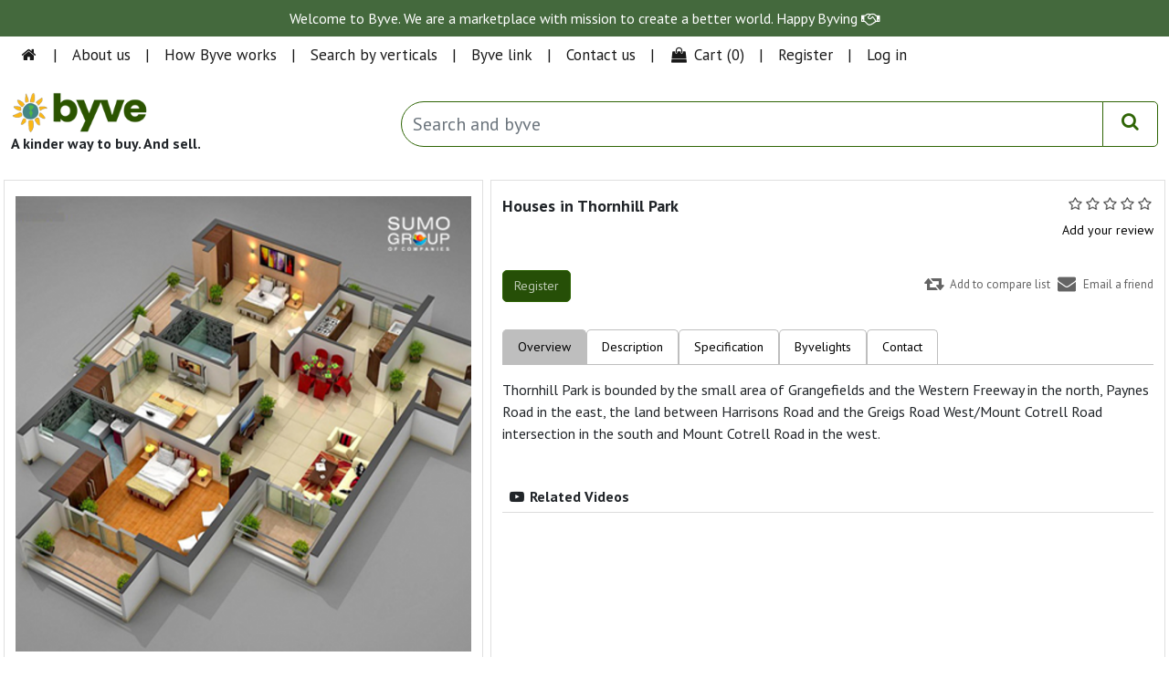

--- FILE ---
content_type: text/html; charset=utf-8
request_url: https://store.byve.io/houses-in-thornhill-park
body_size: 56029
content:
<!DOCTYPE html>
<html lang="en"  class="html-product-details-page">
<head>
    <title>Houses in Thornhill Park. Byve - A kinder way to buy. And sell.</title>




    <meta http-equiv="Content-type" content="text/html;charset=UTF-8" />
    <meta name="description" content="Thornhill Park is bounded by the small area of Grangefields and the Western Freeway in the north, Paynes Road in the east, the land between Harrisons Road and the Greigs Road West/Mount Cotrell Road intersection in the south and Mount Cotrell Road in the west." />
    <meta name="keywords" content="" />
    <meta http-equiv="X-UA-Compatible" content="IE=edge" />
    <meta name="generator" content="Byve.io" />

    <meta name="viewport" content="width=device-width, initial-scale=1" />
    <link href="https://fonts.googleapis.com/css2?family=Open+Sans:ital,wght@0,300;0,400;0,600;0,700;0,800;1,300;1,400;1,600;1,700;1,800&display=swap" rel="stylesheet" type='text/css'>
    <link href="https://fonts.googleapis.com/css2?family=Yanone+Kaffeesatz:wght@200;300;400;500;600;700&display=swap" rel="stylesheet" type='text/css'>
    <!-- <title>Byve - It's buying incorporating the art of giving. Houses in Thornhill Park. Byve - A kinder way to buy. And sell.</title> -->
    <!-- Open Graph / Facebook
    <meta property="og:type" content="website">
    <meta property="og:url" content="https://byve.io/">
    <meta property="og:title" content="Byve - It's buying incorporating the art of giving. ">
    <meta property="og:description" content="Byve or Byv(e)ing is a movement designed to support causes hence spreading goodness. It involves purchasing products or services from the byve community. The Seller and the Buyer select to the cause of their choice spreading and supporting goodness.">
    <meta property="og:image" content="https://byve.io/template/assets/images/Causes/Charity7.png">-->
    <!-- Twitter
    <meta property="twitter:card" content="summary_large_image">
    <meta property="twitter:url" content="https://byve.io/">
    <meta property="twitter:title" content="Byve - It's buying incorporating the art of giving.">
    <meta property="twitter:description" content="Byve or Byv(e)ing is a movement designed to support causes hence spreading goodness. It involves purchasing products or services from the byve community. The Seller and the Buyer select to the cause of their choice spreading and supporting goodness.">
    <meta property="twitter:image" content="https://byve.io/template/assets/images/Causes/Charity7.png">-->


    <meta name="referrer"content="no-referrer-when-downgrade">
<meta property="og:type" content="product" />
<meta property="og:title" content="Houses in Thornhill Park" />
<meta property="og:description" content="Thornhill Park is bounded by the small area of Grangefields and the Western Freeway in the north, Paynes Road in the east, the land between Harrisons Road and the Greigs Road West/Mount Cotrell Road intersection in the south and Mount Cotrell Road in the west." />
<meta property="og:image" content="https://store.byve.io/images/thumbs/0026052_houses-in-thornhill-park_550.png" />
<meta property="og:image:url" content="https://store.byve.io/images/thumbs/0026052_houses-in-thornhill-park_550.png" />
<meta property="og:url" content="https://store.byve.io/houses-in-thornhill-park" />
<meta property="og:site_name" content="Byve" />
<meta property="twitter:card" content="summary" />
<meta property="twitter:site" content="Byve" />
<meta property="twitter:title" content="Houses in Thornhill Park" />
<meta property="twitter:description" content="Thornhill Park is bounded by the small area of Grangefields and the Western Freeway in the north, Paynes Road in the east, the land between Harrisons Road and the Greigs Road West/Mount Cotrell Road intersection in the south and Mount Cotrell Road in the west." />
<meta property="twitter:image" content="https://store.byve.io/images/thumbs/0026052_houses-in-thornhill-park_550.png" />
<meta property="twitter:url" content="https://store.byve.io/houses-in-thornhill-park" />

    
    
    <link href="/Themes/NobleTheme/Content/css/jquery-ui-1.10.3.custom.min.css" rel="stylesheet" type="text/css" />
<link href="/Themes/NobleTheme/Content/css/product_details_page.css" rel="stylesheet" type="text/css" />
<link href="/Themes/NobleTheme/Content/css/owl.carousel.min.css" rel="stylesheet" type="text/css" />
<link href="/Themes/NobleTheme/Content/css/font-awesome.min.css" rel="stylesheet" type="text/css" />
<link href="/Themes/NobleTheme/Content/css/noble-style.css" rel="stylesheet" type="text/css" />
<link href="/Themes/NobleTheme/Content/css/noble-responsive.css" rel="stylesheet" type="text/css" />
<link href="/lib/magnific-popup/magnific-popup.css" rel="stylesheet" type="text/css" />

    
    
    
    
    <link rel="apple-touch-icon" sizes="180x180" href="/icons/icons_0/apple-touch-icon.png"><link rel="icon" type="image/png" sizes="32x32" href="/icons/icons_0/favicon-32x32.png"><link rel="icon" type="image/png" sizes="192x192" href="/icons/icons_0/android-chrome-192x192.png"><link rel="icon" type="image/png" sizes="16x16" href="/icons/icons_0/favicon-16x16.png"><link rel="manifest" href="/icons/icons_0/site.webmanifest"><link rel="mask-icon" href="/icons/icons_0/safari-pinned-tab.svg" color="#5bbad5"><link rel="shortcut icon" href="/icons/icons_0/favicon.ico"><meta name="msapplication-TileColor" content="#2d89ef"><meta name="msapplication-TileImage" content="/icons/icons_0/mstile-144x144.png"><meta name="msapplication-config" content="/icons/icons_0/browserconfig.xml"><meta name="theme-color" content="#ffffff">
    
    <!--Theme Designed by nopAccelerate Themes - https://themes.nopaccelerate.com/themes/ -->
    <!--Copyright (c) 2016-->
    <!--[if lt IE 9]>
           <script src="https://oss.maxcdn.com/libs/respond.js/1.3.0/respond.min.js"></script>
    <![endif]-->
    <style>
        .header-logo img {
            width: 70% !important;
        }

        #loader {
            border: 12px solid #f3f3f3;
            border-radius: 50%;
            border-top: 12px solid #444444;
            width: 70px;
            height: 70px;
            animation: spin 1s linear infinite;
            z-index: 1000;
        }

        @keyframes spin {
            100% {
                transform: rotate(360deg);
            }
        }

        .center {
            position: absolute;
            top: 0;
            bottom: 0;
            left: 0;
            right: 0;
            margin: auto;
        }
    </style>
</head>
    <body>
	 <div id="loader" class="center" style="display:none;"></div> 
        <!--[if lt IE 7]>
            <p class="chromeframe">You are using an <strong>outdated</strong> browser. Please <a href="http://browsehappy.com/">upgrade your browser</a> or <a href="http://www.google.com/chromeframe/?redirect=true">activate Google Chrome Frame</a> to improve your experience.</p>
        <![endif]-->
        


<div class="ajax-loading-block-window" style="display: none">
</div>
<div id="dialog-notifications-success" title="Notification" style="display:none;">
</div>
<div id="dialog-notifications-error" title="Error" style="display:none;">
</div>
<div id="dialog-notifications-warning" title="Warning" style="display:none;">
</div>
<div id="bar-notification" class="bar-notification-container" data-close="Close">
</div>


<div class="master-wrapper-page">
    
    <!--[if lte IE 8]>
    <div style="clear:both;height:59px;text-align:center;position:relative;">
        <a href="http://www.microsoft.com/windows/internet-explorer/default.aspx" target="_blank">
            <img src="/Themes/NobleTheme/Content/images/ie_warning.jpg" height="42" width="820" alt="You are using an outdated browser. For a faster, safer browsing experience, upgrade for free today." />
        </a>
    </div>
<![endif]-->

    <script>
    //debugger;
    // var page = document.location.pathname.match(/[^\/]+$/);
    //// alert(page);
    // if (page == null) {
    //     window.location = '/byve-village';
    // }
    //debugger;

    function Share(shareto) {
        var url = window.location.href;
        var shareURL = '';
        if (shareto == 'facebook') {
            shareURL = 'http://www.facebook.com/sharer.php?u=' + url;
        }
        else if (shareto == 'twitter') {
            shareURL = 'https://twitter.com/share?url=' + url + '&amp;text=Byve%20-%20Its%20buying%20incorporating%20the%20art%20of%20giving.&amp;hashtags=byve.io';
        }
        else if (shareto == 'linkedin') {
            shareURL = 'http://www.linkedin.com/shareArticle?mini=true&amp;url=' + url;
        }
        else if (shareto == 'email') {
            shareURL = 'mailto:?Subject=Byve.io&amp;Body=I%20saw%20this%20and%20thought%20of%20you!%20' + url;
        }
        else {
            shareURL = 'http://www.facebook.com/sharer.php?u=' + url;
        }
        var myWindow = window.open(shareURL, shareto, "width=600,height=300");
    }

    function setURL(id) {
        var service = $('#' + id).val();
        var url = window.location.href;
        var setURL = '/' + service;
        if (service == "byve-link") {
            var setURL = 'https://byve.io/home/byve_licensing';
        }
        if (service == "byve-home") {
            var setURL = 'https://byve.io/';
        }
        setCookie('service', service, 1);
        window.location.href = setURL;
    }
    function setURLs(val) {
        var service = val;
        var url = window.location.href;
        var setURL = '/' + service;
        if (service == "byve-link") {
            var setURL = 'https://byve.io/home/byve_licensing';
        }
        if (service == "byve-home") {
            var setURL = 'https://byve.io/';
        }
        setCookie('service', service, 1);
        window.location.href = setURL;
    }
</script>
<style>
    .dropdownByve {
        width: auto !important;
        background-color: #fff !important;
        color: #000 !important;
    }

        .dropdownByve option {
            padding-left: 10px;
        }

    .currency-selector {
        font-size: 12px;
    }

    .header-selectors-wrapper select {
        /*background: url(../images/down-arrow.png) no-repeat right center #f5f5f5 !important;*/
        -moz-appearance: none;
        -webkit-appearance: none;
        -ms-appearance: none;
        -o-appearance: none;
        text-indent: 0.01px;
        text-overflow: "";
        color: #909090;
        border: none !important;
        width: 70px;
        margin-top: 0px !important;
        padding: 0px 12px 0px 6px !important;
    }

    .header-lower {
        padding-top: 85px !important;
    }

    .byvewings {
        padding-left: -130px;
        padding-top: 10px;
    }

    @media (max-width: 767px) {
        .header-lower {
            padding-top: 165px !important;
        }

        .byvewings {
            padding-left: 0px;
            width: 100%;
            text-align: center;
        }

        .header-top-right ul li a {
            padding: 15px 7px !important;
            float: left;
            border-right: 1px solid #e4e4e4;
            font-size: 12px !important;
            float: left;
            line-height: 18px;
            color: #000;
            text-decoration: none;
            height: 45px !important;
        }

        .header-upper {
            height: 165px !important;
        }
    }
</style>
<script data-ad-client="ca-pub-8002106454051446" async src="https://pagead2.googlesyndication.com/pagead/js/adsbygoogle.js"></script>





<!-- New UI From 21 June 2021-->
<link href="/Themes/NobleTheme/Content/byve/Content/bootstrap.min.css" rel="stylesheet" />
<link href="/Themes/NobleTheme/Content/byve/Content/byve.css" rel="stylesheet" />

<script src="/Themes/NobleTheme/Content/byve/Scripts/jquery-3.6.0.min.js"></script>
<script src="/Themes/NobleTheme/Content/byve/Scripts/bootstrap.bundle.min.js"></script>
<script src="https://ajax.aspnetcdn.com/ajax/jquery.ui/1.9.2/jquery-ui.min.js" type="text/javascript"></script>
<link href="https://ajax.aspnetcdn.com/ajax/jquery.ui/1.9.2/themes/blitzer/jquery-ui.css"
      rel="Stylesheet" type="text/css" />
<script src="https://use.fontawesome.com/5f2b80b45d.js"></script>
<script src="//cdn.jsdelivr.net/npm/sweetalert2@11"></script>
<script src="/Themes/NobleTheme/Content/byve/Scripts/autocomplete_search.js"></script>
<script async src="https://www.googletagmanager.com/gtag/js?id=UA-156341651-1"></script>
<script>
    window.dataLayer = window.dataLayer || [];
    function gtag() { dataLayer.push(arguments); }
    gtag('js', new Date());

    gtag('config', 'UA-156341651-1');
</script>
<!-- Global site tag (gtag.js) - Google Analytics -->
<script async src="https://www.googletagmanager.com/gtag/js?id=G-GJNZZTPMBP"></script>
<script>
    window.dataLayer = window.dataLayer || [];
    function gtag() { dataLayer.push(arguments); }
    gtag('js', new Date());

    gtag('config', 'G-GJNZZTPMBP');
</script>
<section class="invertCard text-center text-white p-2">
    <p>Welcome to Byve. We are a marketplace with mission to create a better world. Happy Byving <i class="fa fa-handshake-o" aria-hidden="true"></i></p>
</section>
<nav class="navbar navbar-expand-lg navbar-light bg-light">
    <div class="container-fluid">

        <button class="navbar-toggler" type="button" data-bs-toggle="collapse" data-bs-target="#navbarSupportedContent" aria-controls="navbarSupportedContent" aria-expanded="false" aria-label="Toggle navigation">

            <i class="fa fa-bars"></i>
        </button>
        <div class="collapse navbar-collapse" id="navbarSupportedContent">
            <ul class="navbar-nav me-auto mb-2 mb-lg-0">
                <li class="nav-item">
                    <a class="nav-link" href="https://byve.io/"><i class="fa fa-home fa-fw"></i></a>
                </li>
                <li class="nav-item separator">
                    <a class="nav-link" href="#">|</a>
                </li>
                <li class="nav-item">
                    <a class="nav-link" href="https://byve.io/Home/about">About us</a>
                </li>
                <li class="nav-item separator">
                    <a class="nav-link" href="#">|</a>
                </li>
                <li class="nav-item">
                    <a class="nav-link" href="https://byve.io/Home/Howitworks">How Byve works</a>
                </li>
                <li class="nav-item separator">
                    <a class="nav-link" href="#">|</a>
                </li>
                <li class="nav-item">
                    <a class="nav-link" href="https://byve.io/Home/Verticals">Search by verticals</a>
                </li>
                <li class="nav-item separator">
                    <a class="nav-link" href="#">|</a>
                </li>
                <li class="nav-item">
                    <a class="nav-link" href="https://byve.io/Home/Link">Byve link</a>
                </li>
                <li class="nav-item separator">
                    <a class="nav-link" href="#">|</a>
                </li>
                <li class="nav-item">
                    <a class="nav-link" href="https://store.byve.io/contactus">Contact us</a>
                </li>
                <li class="nav-item separator">
                    <a class="nav-link" href="#">|</a>
                </li>
                    <li class="nav-item dropdown" id="topcartlink">
                        <a href="/cart" class="nav-link">
                            <i class="fa fa-shopping-bag fa-fw"></i>
                            <span class="cart-label">Cart</span>
                            <span class="cart-qty">(0)</span>
                        </a>
                        <ul class="dropdown-menu">
                            
<li id="flyout-cart" class="flyout-cart">
    <div class="mini-shopping-cart">
           <div class="empty-shopping-cart">You have no items in your shopping cart.</div> 
    </div>
</li>

                        </ul>
                    </li>
                    <li class="nav-item separator">
                        <a class="nav-link" href="#">|</a>
                    </li>
                    <li class="nav-item"><a href="/register?returnUrl=%2Fhouses-in-thornhill-park" class="nav-link"><span>Register</span></a></li>
                    <li class="nav-item separator">
                        <a class="nav-link" href="#">|</a>
                    </li>
                    <script type="text/javascript">
                        setCookie('login', 'No', 1);
                        function setCookie(cname, cvalue, exdays) {
                            var d = new Date();
                            d.setTime(d.getTime() + (exdays * 24 * 60 * 60 * 1000));
                            var expires = "expires=" + d.toUTCString();
                            document.cookie = cname + "=" + cvalue + ";" + expires + ";path=/";
                        }

                    </script>
                    <li class="nav-item login"><a href="/login?returnUrl=%2Fhouses-in-thornhill-park" class="nav-link"><span>Log in</span></a></li>
            </ul>
        </div>
        <style>
            .float-end .navbar-nav > li {
                display: inline !important;
            }
        </style>
        <div class="float-end">


        </div>
    </div>
</nav>

<section class="HeaderBackground">
    <div class="container-fluid">
        <div class="row">
            <div class="col-md-3">
                <img src="https://byve.io/Content/images/byve_logo.png" class="logo" alt="Byve Logo" />
                <p> A kinder way to buy. And sell.</p>
            </div>
            <div class="col-md-1">

            </div>
            <div class="col-md-8 d-none d-md-block">
                <div class="input-group globalsearch">
                    <input type="text" id="GlobalSearchBox1" class="form-control top-search" placeholder="Search and byve" />
                    <a class="btn btn-primary search-btn" id="button-addon2" onclick="SearchProd1()"><i class="fa fa-search"></i></a>
                </div>
            </div>
        </div>
    </div>
</section>

<div id="carouselExampleCaptions" class="carousel slide" data-bs-ride="carousel" style="display:none;">
    <div class="carousel-indicators">
        <button type="button" data-bs-target="#carouselExampleCaptions" data-bs-slide-to="0" class="active" aria-current="true" aria-label="Slide 1"></button>
        <button type="button" data-bs-target="#carouselExampleCaptions" data-bs-slide-to="1" aria-label="Slide 2"></button>
        <button type="button" data-bs-target="#carouselExampleCaptions" data-bs-slide-to="2" aria-label="Slide 3"></button>
    </div>
    <div class="carousel-inner">
        <div class="carousel-item active">
            <img src="https://byve.io/Content/images/Panels/1.jpg" class="d-block w-100" alt="Buy or sell anything. From a button to a bungalow." />
        </div>
        <div class="carousel-item">
            <img src="https://byve.io/Content/images/Panels/2.jpg" class="d-block w-100" alt="And we'll give to a cause you choose." />
        </div>
        <div class="carousel-item">
            <img src="https://byve.io/Content/images/Panels/3.jpg" class="d-block w-100" alt="It's a better world with Byve." />
        </div>
    </div>
    <button class="carousel-control-prev" type="button" data-bs-target="#carouselExampleCaptions" data-bs-slide="prev">
        <span class="carousel-control-prev-icon" aria-hidden="true"></span>
        <span class="visually-hidden">Previous</span>
    </button>
    <button class="carousel-control-next" type="button" data-bs-target="#carouselExampleCaptions" data-bs-slide="next">
        <span class="carousel-control-next-icon" aria-hidden="true"></span>
        <span class="visually-hidden">Next</span>
    </button>
</div>
<section class="HeaderBackground d-md-none">
    <div class="container-fluid">
        <div class="row">
            <div class="col-md-12">
                <div class="input-group globalsearch" style="margin-top:0;">
                    <input type="text" id="GlobalSearchBox1" class="form-control" placeholder="Search and byve" />
                    <a class="btn btn-primary search-btn" id="button-addon2" onclick="SearchProd1()"><i class="fa fa-search"></i></a>
                </div>
            </div>
        </div>
    </div>
</section>

<section class="headerNav pt-1" style="display:none;">
    <div class="container-fluid">
        <div class="row">
            <div class="col px-1 pb-1 pt-1">
                <div class="card">
                    <div class="card-body" style="padding:20px 0 !important;">
                        <i class="fa fa-map-marker fa-fw"></i> Select a cause and a location. <a onclick="Location()" style="cursor:pointer;">Click here</a>
                    </div>
                </div>
            </div>
        </div>
    </div>
</section>

<script>

    function SearchProd1() {

        var searchText = $('#GlobalSearchBox1').val();
        if (searchText.length == 0) {
            swal('Error', 'Please enter your search text!', 'error');
            return;
        }
        else {
            window.location.replace("https://store.byve.io/search?q=" + searchText + "&cid=0&mid=0&vid=0&pf=&pt=&adv=false&isc=false&sid=false");
        }

    }

    function Location() {
        // debugger;
        $('#staticBackdrop').modal('show');
        navigator.geolocation.getCurrentPosition(
            function (position) {
                //document.getElementById("txtLat").value = position.coords.latitude;
                //document.getElementById("txtLon").value = position.coords.longitude;
                showPosition(position.coords.latitude, position.coords.longitude);
                showCityName(position.coords.latitude, position.coords.longitude);
            },
            function (error) {
                alert(error.code + ": " + error.message);
            }
            //},
            //{
            //    enableHighAccuracy: true,
            //    maximumAge: 10000,
            //    timeout: 5000
            //}
        );
    }
    function showPosition(latitude, longitude) {

        var query = $('#ddlCauses').val();
        getCharity();
        //$('#ddlCauses').val(query);
        $("#ddlCauses select").val(query);
        if (query == 'Select a cause') {
            query = 'charity';
        }
        query = query.replace(' ', '+');

        $('#FindCharity').empty();
        $('#FindCharity').append('Please wait...');
        $.ajax({
            type: "GET",
            //url: 'https://api.byve.io/api/FindPlace' + '?query=' + query + '&lat=' + latitude + '&lng=' + longitude,
            url: 'https://byve.io/Home/GetPlaceAsync?query=' + query + '&lat=' + latitude + '&lng=' + longitude,
            headers: {
                'Content-Type': 'application/x-www-form-urlencoded'
            },
            dataType: 'json',
            success: function (response) {
                //alert('3 Lat:' + latitude);
                debugger;
                var data = response.results;
                var records = '<div class="row">';
                for (var x = 0; x < data.length; x++) {
                    var name = toTitleCase(data[x].name.toLowerCase());
                    records = records + '<div class="col-6 mb-3">';
                    records = records + '<div class="card">';
                    records = records + '<div class="card-body" style="padding:10px 10px !important;">';
                    records = records + '<img src="https://byve.io/Content/images/byve_icon_bw.png" style="float:left; width:15%; margin-right:10px;" />';
                    //records = records + '</div>';
                    //records = records + '<div class="col-md-5 col-5 mb-3">';
                    records = records + '<h6><b>' + name + '</b></h6>';
                    records = records + '<small style="color:rgba(0,0,0,0.7)">' + data[x].formatted_address + '</small>';
                    records = records + '</div>';
                    records = records + '</div>';
                    records = records + '</div>';
                }
                records = records + '</div>';
                $('#FindCharity').empty();

                if (data.length == 0) {
                    records = records + 'No record found!';
                }

                $('#FindCharity').append(records);
            },
            error: function (response) {
                //debugger;
                swal('Error', response.responseJSON, 'error');
            }
        });
    }
    function toTitleCase(str) {
        return str.replace(/(?:^|\s)\w/g, function (match) {
            return match.toUpperCase();
        });
    }

    function showCityName(latitude, longitude) {
        $.ajax({
            type: "GET",
            url: 'https://byve.io/Home/GetPlaceName?lat=' + latitude + '&lng=' + longitude,
            headers: {
                'Content-Type': 'application/x-www-form-urlencoded'
            },
            dataType: 'json',
            success: function (response) {
                //alert('3 Lat:' + latitude);
                debugger;
                var data = response.results;
                var records = '';

                debugger;
                var locality = data[0].address_components[1].long_name;
                var area = data[0].address_components[2].long_name;
                var city = data[0].address_components[3].long_name;
                var dist = data[0].address_components[4].long_name;
                var state = data[0].address_components[5].long_name;
                var country = data[0].address_components[6].long_name;

                //records = locality + ', ' + area + ', ' + city + ', ' + dist + ', ' + state + ' ' + postcode + ', ' + country;
                if (data[0].address_components[7] != undefined) {
                    var postcode = data[0].address_components[7].long_name;
                    records = 'The search is near by ' + postcode;
                }
                else {
                    records = 'The search is near by ' + country;
                }
                $('#cityname').empty();

                if (data.length == 0) {
                    records = records + 'No record found!';
                }

                $('#cityname').append(records);
            },
            error: function (response) {
                //debugger;
                swal('Error', response.responseJSON, 'error');
            }
        });

    }
</script>
<div class="modal fade" id="staticBackdrop" data-bs-backdrop="static" data-bs-keyboard="false" tabindex="-1" aria-labelledby="staticBackdropLabel" aria-hidden="true">
    <div class="modal-dialog modal-lg">
        <div class="modal-content" style="border-radius:0;">
            <div class="modal-body">
                <div class="row">
                    <div class="col-md-4 mb-3">
                        <select id="ddlCauses" class="form-select" onchange="Location()">
                            <option value="Charity">Select a cause</option>
                        </select>
                    </div>
                    <div class="col-md-7 mb-3" id="cityname">

                    </div>
                    <div class="col-md-1 mb-3">
                        <button type="button" class="btn-close" data-bs-dismiss="modal" aria-label="Close" style="float:right;"></button>
                    </div>
                </div>

                <h5>Registered charities</h5>
                <hr />
                <div id="RegistertedCharity">
                    <div class="row">
                        <div class="col-6 mb-3">
                            <div class="card">
                                <div class="card-body" style="padding:10px 10px !important;">
                                    <img src="https://byve.io/Content/images/byve_icon.png" style="float:left; width:15%; margin-right:10px;" />
                                    <h6><b>Vision Aid Charitable Services Society</b></h6>
                                    <small style="color:rgba(0,0,0,0.7)">
                                        ​# 16-2-19, Official Colony, Maharanipeta,
                                        Visakhapatnam - 530 002, INDIA.
                                    </small>
                                </div>
                            </div>
                        </div>
                    </div>
                </div>
                <h5 style="margin-top:20px;">Unregistered local charities</h5>
                <hr />
                <div id="FindCharity">
                    Please wait...
                </div>
            </div>
            <div class="modal-footer">
                <button type="button" class="btn btn-secondary" data-bs-dismiss="modal">Close</button>
            </div>
        </div>
    </div>
</div>
<!--New UI From 21 June 2021-->

<style>
    .header-top-right ul li a {
        padding: 28px 20px;
        float: left;
        border-right: 1px solid #e4e4e4;
        font-size: 13px;
        float: left;
        line-height: 18px;
        color: #000;
        text-decoration: none;
        height: 75px;
    }
</style>

<style>

    .navbar-default .navbar-nav > li > a {
        color: #000 !important;
    }

        .navbar-default .navbar-nav > li > a:hover {
            color: #ffd800 !important;
        }

    .dropdown-menu li {
        padding: 5px 0px;
    }
</style>


<nav class="navbar navbar-default navbar-fixed-top" style="background-color:#fff; color:#000; border-bottom:0px; border-bottom:solid 1px rgba(0,0,0,0.1); display:none;">
    <div class="container">
        <div class="navbar-header" style="padding:10px 0px;">
            <button type="button" class="navbar-toggle collapsed" data-toggle="collapse" data-target="#navbar" aria-expanded="false" aria-controls="navbar">
                <i class="fa fa-bars"></i>
            </button>
            <a href="https://byve.io/">
                <img src="https://store.byve.io/images/thumbs/0000180_byve_logo_80.png" style="height:50px; margin-top:0px;" />
            </a>
        </div>
        <div id="navbar" class="navbar-collapse collapse">
            
            <ul class="nav navbar-nav navbar-right" style="margin-top:10px;">
                <li><a href="https://byve.io/"><i class="fa fa-home fa-fw"></i></a></li>
                <li>
                    <a href="#" class="dropdown-toggle" data-toggle="dropdown" role="button" aria-haspopup="true" aria-expanded="false">Byve Verticles<i class="fa fa-caret-down fa-fw"></i></a>
                    <ul class="dropdown-menu">
                        <li><a onclick="setURLs('byve-retail')"><i class="fa fa-shopping-basket fa-fw"></i>&nbsp;Byve Retail</a></li>
                        <li><a onclick="setURLs('byve-wholesale')"><i class="fa fa-industry fa-fw"></i>&nbsp;Byve Wholesale</a></li>
                        <li><a onclick="setURLs('byve-eats')"><i class="fa fa-cutlery fa-fw"></i>&nbsp;Byve Eats</a></li>
                        <li><a onclick="setURLs('byve-tickets')"><i class="fa fa-ticket fa-fw"></i>&nbsp;Byve Tickets</a></li>
                        <li><a onclick="setURLs('byve-professionals')"><i class="fa fa-user-md fa-fw"></i>&nbsp;Byve Professionals</a></li>
                        <li><a onclick="setURLs('byve-real-estate')"><i class="fa fa-building fa-fw"></i>&nbsp;Byve Real Estate</a></li>
                        <li><a onclick="setURLs('byve-link')"><i class="fa fa-link fa-fw"></i>&nbsp;Byve Link</a></li>
                    </ul>
                </li>

                    <li class="register"><a href="/register?returnUrl=%2Fhouses-in-thornhill-park" class="ico-register"><span>Register</span></a></li>
                    <script>
                        setCookie('login', 'No', 1);
                    </script>
                    <li class="login"><a href="/login?returnUrl=%2Fhouses-in-thornhill-park" class="ico-login"><span>Log in</span></a></li>
                    <li class="my-wishlist">
                        <a href="/wishlist" class="ico-wishlist">
                            <i class="fa fa-heart"></i>
                            <span class="wishlist-label">Wishlist</span>
                            <span class="wishlist-qty">(0)</span>
                        </a>
                    </li>
                    <li class="dropdown" id="topcartlink">
                        <a href="/cart" class="ico-cart">
                            <i class="fa fa-shopping-cart"></i>
                            <span class="cart-label">Shopping cart</span>
                            <span class="cart-qty">(0)</span>
                        </a>
                        <ul class="dropdown-menu">
                            
<li id="flyout-cart" class="flyout-cart">
    <div class="mini-shopping-cart">
           <div class="empty-shopping-cart">You have no items in your shopping cart.</div> 
    </div>
</li>

                        </ul>
                    </li>
            </ul>

            
        </div>
    </div>
</nav>

<div class="header-links header-top-right" style="display:none;">
    <ul>
        
        

            <li class="register" style="display:none;"><a href="/register?returnUrl=%2Fhouses-in-thornhill-park" class="ico-register"><i class="fa fa-user"></i> <span>Register</span></a></li>
            <script>
                setCookie('login', 'No', 1);
            </script>
        <li><a href="https://byve.io"><i class="fa fa-home fa-fw"></i></a></li>
            <li class="my-wishlist">
                <a href="/wishlist" class="ico-wishlist">
                    <i class="fa fa-heart"></i>
                    <span class="wishlist-label">Wishlist</span>
                    <span class="wishlist-qty">(0)</span>
                </a>
            </li>
            <li class="dropdown  my-cart" id="topcartlink">
                <a href="/cart" class="ico-cart">
                    <i class="fa fa-suitcase"></i>
                    <span class="cart-label">Shopping cart</span>
                    <span class="cart-qty">(0)</span>
                </a>
                <ul class="dropdown-menu" role="menu">
                    
<li id="flyout-cart" class="flyout-cart">
    <div class="mini-shopping-cart">
           <div class="empty-shopping-cart">You have no items in your shopping cart.</div> 
    </div>
</li>

                </ul>
            </li>
            <li class="login"><a href="/login?returnUrl=%2Fhouses-in-thornhill-park" class="ico-login"><i class="fa fa-gear"></i> <span>Log in</span></a></li>
        
    </ul>
</div>







<div class="header" style="display:none;">
    
    <div class="header-upper" style="position:fixed; width:100%; z-index:1000; height:75px; top:0;">
        <div class="container">
            <div class="row">
                <div class="col-md-5">
                    <div class="header-selectors-wrapper">

                        
                        
                        
                        
                        <div class="currency-selector">
                            <a href="https://byve.io">
                                <img src="https://store.byve.io/images/thumbs/0000180_byve_logo_80.png" style="height:50px; margin-top:0px;" />
                            </a>
                        </div>
                        <div class="currency-selector byvewings">
                            <select class="dropdownByve" onchange="setURL('byveService')" id="byveService" style="background-color: #fff !important; font-weight:bold; font-size:14px;">
                                <option value="">All Byve Wings</option>
                                <option value="byve-home">Byve Home</option>
                                <option value="byve-retail">Byve Retail</option>
                                <option value="byve-wholesale">Byve Wholesale</option>
                                <option value="byve-eats">Byve Eats</option>
                                <option value="byve-tickets">Byve Tickets</option>
                                <option value="byve-professionals">Byve Professionals</option>
                                <option value="byve-reality">Byve Reality</option>
                                <option value="byve-link">Byve Link</option>
                            </select>
                        </div>
                    </div>
                </div>
                <div class="col-md-7 header-upper-right pull-right">
                    <div class="header-links-wrapper">

                        <!-- New UI From 21 June 2021-->
<link href="/Themes/NobleTheme/Content/byve/Content/bootstrap.min.css" rel="stylesheet" />
<link href="/Themes/NobleTheme/Content/byve/Content/byve.css" rel="stylesheet" />

<script src="/Themes/NobleTheme/Content/byve/Scripts/jquery-3.6.0.min.js"></script>
<script src="/Themes/NobleTheme/Content/byve/Scripts/bootstrap.bundle.min.js"></script>
<script src="https://ajax.aspnetcdn.com/ajax/jquery.ui/1.9.2/jquery-ui.min.js" type="text/javascript"></script>
<link href="https://ajax.aspnetcdn.com/ajax/jquery.ui/1.9.2/themes/blitzer/jquery-ui.css"
      rel="Stylesheet" type="text/css" />
<script src="https://use.fontawesome.com/5f2b80b45d.js"></script>
<script src="//cdn.jsdelivr.net/npm/sweetalert2@11"></script>
<script src="/Themes/NobleTheme/Content/byve/Scripts/autocomplete_search.js"></script>
<script async src="https://www.googletagmanager.com/gtag/js?id=UA-156341651-1"></script>
<script>
    window.dataLayer = window.dataLayer || [];
    function gtag() { dataLayer.push(arguments); }
    gtag('js', new Date());

    gtag('config', 'UA-156341651-1');
</script>
<!-- Global site tag (gtag.js) - Google Analytics -->
<script async src="https://www.googletagmanager.com/gtag/js?id=G-GJNZZTPMBP"></script>
<script>
    window.dataLayer = window.dataLayer || [];
    function gtag() { dataLayer.push(arguments); }
    gtag('js', new Date());

    gtag('config', 'G-GJNZZTPMBP');
</script>
<section class="invertCard text-center text-white p-2">
    <p>Welcome to Byve. We are a marketplace with mission to create a better world. Happy Byving <i class="fa fa-handshake-o" aria-hidden="true"></i></p>
</section>
<nav class="navbar navbar-expand-lg navbar-light bg-light">
    <div class="container-fluid">

        <button class="navbar-toggler" type="button" data-bs-toggle="collapse" data-bs-target="#navbarSupportedContent" aria-controls="navbarSupportedContent" aria-expanded="false" aria-label="Toggle navigation">

            <i class="fa fa-bars"></i>
        </button>
        <div class="collapse navbar-collapse" id="navbarSupportedContent">
            <ul class="navbar-nav me-auto mb-2 mb-lg-0">
                <li class="nav-item">
                    <a class="nav-link" href="https://byve.io/"><i class="fa fa-home fa-fw"></i></a>
                </li>
                <li class="nav-item separator">
                    <a class="nav-link" href="#">|</a>
                </li>
                <li class="nav-item">
                    <a class="nav-link" href="https://byve.io/Home/about">About us</a>
                </li>
                <li class="nav-item separator">
                    <a class="nav-link" href="#">|</a>
                </li>
                <li class="nav-item">
                    <a class="nav-link" href="https://byve.io/Home/Howitworks">How Byve works</a>
                </li>
                <li class="nav-item separator">
                    <a class="nav-link" href="#">|</a>
                </li>
                <li class="nav-item">
                    <a class="nav-link" href="https://byve.io/Home/Verticals">Search by verticals</a>
                </li>
                <li class="nav-item separator">
                    <a class="nav-link" href="#">|</a>
                </li>
                <li class="nav-item">
                    <a class="nav-link" href="https://byve.io/Home/Link">Byve link</a>
                </li>
                <li class="nav-item separator">
                    <a class="nav-link" href="#">|</a>
                </li>
                <li class="nav-item">
                    <a class="nav-link" href="https://store.byve.io/contactus">Contact us</a>
                </li>
                <li class="nav-item separator">
                    <a class="nav-link" href="#">|</a>
                </li>
                    <li class="nav-item dropdown" id="topcartlink">
                        <a href="/cart" class="nav-link">
                            <i class="fa fa-shopping-bag fa-fw"></i>
                            <span class="cart-label">Cart</span>
                            <span class="cart-qty">(0)</span>
                        </a>
                        <ul class="dropdown-menu">
                            
<li id="flyout-cart" class="flyout-cart">
    <div class="mini-shopping-cart">
           <div class="empty-shopping-cart">You have no items in your shopping cart.</div> 
    </div>
</li>

                        </ul>
                    </li>
                    <li class="nav-item separator">
                        <a class="nav-link" href="#">|</a>
                    </li>
                    <li class="nav-item"><a href="/register?returnUrl=%2Fhouses-in-thornhill-park" class="nav-link"><span>Register</span></a></li>
                    <li class="nav-item separator">
                        <a class="nav-link" href="#">|</a>
                    </li>
                    <script type="text/javascript">
                        setCookie('login', 'No', 1);
                        function setCookie(cname, cvalue, exdays) {
                            var d = new Date();
                            d.setTime(d.getTime() + (exdays * 24 * 60 * 60 * 1000));
                            var expires = "expires=" + d.toUTCString();
                            document.cookie = cname + "=" + cvalue + ";" + expires + ";path=/";
                        }

                    </script>
                    <li class="nav-item login"><a href="/login?returnUrl=%2Fhouses-in-thornhill-park" class="nav-link"><span>Log in</span></a></li>
            </ul>
        </div>
        <style>
            .float-end .navbar-nav > li {
                display: inline !important;
            }
        </style>
        <div class="float-end">


        </div>
    </div>
</nav>

<section class="HeaderBackground">
    <div class="container-fluid">
        <div class="row">
            <div class="col-md-3">
                <img src="https://byve.io/Content/images/byve_logo.png" class="logo" alt="Byve Logo" />
                <p> A kinder way to buy. And sell.</p>
            </div>
            <div class="col-md-1">

            </div>
            <div class="col-md-8 d-none d-md-block">
                <div class="input-group globalsearch">
                    <input type="text" id="GlobalSearchBox1" class="form-control top-search" placeholder="Search and byve" />
                    <a class="btn btn-primary search-btn" id="button-addon2" onclick="SearchProd1()"><i class="fa fa-search"></i></a>
                </div>
            </div>
        </div>
    </div>
</section>

<div id="carouselExampleCaptions" class="carousel slide" data-bs-ride="carousel" style="display:none;">
    <div class="carousel-indicators">
        <button type="button" data-bs-target="#carouselExampleCaptions" data-bs-slide-to="0" class="active" aria-current="true" aria-label="Slide 1"></button>
        <button type="button" data-bs-target="#carouselExampleCaptions" data-bs-slide-to="1" aria-label="Slide 2"></button>
        <button type="button" data-bs-target="#carouselExampleCaptions" data-bs-slide-to="2" aria-label="Slide 3"></button>
    </div>
    <div class="carousel-inner">
        <div class="carousel-item active">
            <img src="https://byve.io/Content/images/Panels/1.jpg" class="d-block w-100" alt="Buy or sell anything. From a button to a bungalow." />
        </div>
        <div class="carousel-item">
            <img src="https://byve.io/Content/images/Panels/2.jpg" class="d-block w-100" alt="And we'll give to a cause you choose." />
        </div>
        <div class="carousel-item">
            <img src="https://byve.io/Content/images/Panels/3.jpg" class="d-block w-100" alt="It's a better world with Byve." />
        </div>
    </div>
    <button class="carousel-control-prev" type="button" data-bs-target="#carouselExampleCaptions" data-bs-slide="prev">
        <span class="carousel-control-prev-icon" aria-hidden="true"></span>
        <span class="visually-hidden">Previous</span>
    </button>
    <button class="carousel-control-next" type="button" data-bs-target="#carouselExampleCaptions" data-bs-slide="next">
        <span class="carousel-control-next-icon" aria-hidden="true"></span>
        <span class="visually-hidden">Next</span>
    </button>
</div>
<section class="HeaderBackground d-md-none">
    <div class="container-fluid">
        <div class="row">
            <div class="col-md-12">
                <div class="input-group globalsearch" style="margin-top:0;">
                    <input type="text" id="GlobalSearchBox1" class="form-control" placeholder="Search and byve" />
                    <a class="btn btn-primary search-btn" id="button-addon2" onclick="SearchProd1()"><i class="fa fa-search"></i></a>
                </div>
            </div>
        </div>
    </div>
</section>

<section class="headerNav pt-1" style="display:none;">
    <div class="container-fluid">
        <div class="row">
            <div class="col px-1 pb-1 pt-1">
                <div class="card">
                    <div class="card-body" style="padding:20px 0 !important;">
                        <i class="fa fa-map-marker fa-fw"></i> Select a cause and a location. <a onclick="Location()" style="cursor:pointer;">Click here</a>
                    </div>
                </div>
            </div>
        </div>
    </div>
</section>

<script>

    function SearchProd1() {

        var searchText = $('#GlobalSearchBox1').val();
        if (searchText.length == 0) {
            swal('Error', 'Please enter your search text!', 'error');
            return;
        }
        else {
            window.location.replace("https://store.byve.io/search?q=" + searchText + "&cid=0&mid=0&vid=0&pf=&pt=&adv=false&isc=false&sid=false");
        }

    }

    function Location() {
        // debugger;
        $('#staticBackdrop').modal('show');
        navigator.geolocation.getCurrentPosition(
            function (position) {
                //document.getElementById("txtLat").value = position.coords.latitude;
                //document.getElementById("txtLon").value = position.coords.longitude;
                showPosition(position.coords.latitude, position.coords.longitude);
                showCityName(position.coords.latitude, position.coords.longitude);
            },
            function (error) {
                alert(error.code + ": " + error.message);
            }
            //},
            //{
            //    enableHighAccuracy: true,
            //    maximumAge: 10000,
            //    timeout: 5000
            //}
        );
    }
    function showPosition(latitude, longitude) {

        var query = $('#ddlCauses').val();
        getCharity();
        //$('#ddlCauses').val(query);
        $("#ddlCauses select").val(query);
        if (query == 'Select a cause') {
            query = 'charity';
        }
        query = query.replace(' ', '+');

        $('#FindCharity').empty();
        $('#FindCharity').append('Please wait...');
        $.ajax({
            type: "GET",
            //url: 'https://api.byve.io/api/FindPlace' + '?query=' + query + '&lat=' + latitude + '&lng=' + longitude,
            url: 'https://byve.io/Home/GetPlaceAsync?query=' + query + '&lat=' + latitude + '&lng=' + longitude,
            headers: {
                'Content-Type': 'application/x-www-form-urlencoded'
            },
            dataType: 'json',
            success: function (response) {
                //alert('3 Lat:' + latitude);
                debugger;
                var data = response.results;
                var records = '<div class="row">';
                for (var x = 0; x < data.length; x++) {
                    var name = toTitleCase(data[x].name.toLowerCase());
                    records = records + '<div class="col-6 mb-3">';
                    records = records + '<div class="card">';
                    records = records + '<div class="card-body" style="padding:10px 10px !important;">';
                    records = records + '<img src="https://byve.io/Content/images/byve_icon_bw.png" style="float:left; width:15%; margin-right:10px;" />';
                    //records = records + '</div>';
                    //records = records + '<div class="col-md-5 col-5 mb-3">';
                    records = records + '<h6><b>' + name + '</b></h6>';
                    records = records + '<small style="color:rgba(0,0,0,0.7)">' + data[x].formatted_address + '</small>';
                    records = records + '</div>';
                    records = records + '</div>';
                    records = records + '</div>';
                }
                records = records + '</div>';
                $('#FindCharity').empty();

                if (data.length == 0) {
                    records = records + 'No record found!';
                }

                $('#FindCharity').append(records);
            },
            error: function (response) {
                //debugger;
                swal('Error', response.responseJSON, 'error');
            }
        });
    }
    function toTitleCase(str) {
        return str.replace(/(?:^|\s)\w/g, function (match) {
            return match.toUpperCase();
        });
    }

    function showCityName(latitude, longitude) {
        $.ajax({
            type: "GET",
            url: 'https://byve.io/Home/GetPlaceName?lat=' + latitude + '&lng=' + longitude,
            headers: {
                'Content-Type': 'application/x-www-form-urlencoded'
            },
            dataType: 'json',
            success: function (response) {
                //alert('3 Lat:' + latitude);
                debugger;
                var data = response.results;
                var records = '';

                debugger;
                var locality = data[0].address_components[1].long_name;
                var area = data[0].address_components[2].long_name;
                var city = data[0].address_components[3].long_name;
                var dist = data[0].address_components[4].long_name;
                var state = data[0].address_components[5].long_name;
                var country = data[0].address_components[6].long_name;

                //records = locality + ', ' + area + ', ' + city + ', ' + dist + ', ' + state + ' ' + postcode + ', ' + country;
                if (data[0].address_components[7] != undefined) {
                    var postcode = data[0].address_components[7].long_name;
                    records = 'The search is near by ' + postcode;
                }
                else {
                    records = 'The search is near by ' + country;
                }
                $('#cityname').empty();

                if (data.length == 0) {
                    records = records + 'No record found!';
                }

                $('#cityname').append(records);
            },
            error: function (response) {
                //debugger;
                swal('Error', response.responseJSON, 'error');
            }
        });

    }
</script>
<div class="modal fade" id="staticBackdrop" data-bs-backdrop="static" data-bs-keyboard="false" tabindex="-1" aria-labelledby="staticBackdropLabel" aria-hidden="true">
    <div class="modal-dialog modal-lg">
        <div class="modal-content" style="border-radius:0;">
            <div class="modal-body">
                <div class="row">
                    <div class="col-md-4 mb-3">
                        <select id="ddlCauses" class="form-select" onchange="Location()">
                            <option value="Charity">Select a cause</option>
                        </select>
                    </div>
                    <div class="col-md-7 mb-3" id="cityname">

                    </div>
                    <div class="col-md-1 mb-3">
                        <button type="button" class="btn-close" data-bs-dismiss="modal" aria-label="Close" style="float:right;"></button>
                    </div>
                </div>

                <h5>Registered charities</h5>
                <hr />
                <div id="RegistertedCharity">
                    <div class="row">
                        <div class="col-6 mb-3">
                            <div class="card">
                                <div class="card-body" style="padding:10px 10px !important;">
                                    <img src="https://byve.io/Content/images/byve_icon.png" style="float:left; width:15%; margin-right:10px;" />
                                    <h6><b>Vision Aid Charitable Services Society</b></h6>
                                    <small style="color:rgba(0,0,0,0.7)">
                                        ​# 16-2-19, Official Colony, Maharanipeta,
                                        Visakhapatnam - 530 002, INDIA.
                                    </small>
                                </div>
                            </div>
                        </div>
                    </div>
                </div>
                <h5 style="margin-top:20px;">Unregistered local charities</h5>
                <hr />
                <div id="FindCharity">
                    Please wait...
                </div>
            </div>
            <div class="modal-footer">
                <button type="button" class="btn btn-secondary" data-bs-dismiss="modal">Close</button>
            </div>
        </div>
    </div>
</div>
<!--New UI From 21 June 2021-->

<style>
    .header-top-right ul li a {
        padding: 28px 20px;
        float: left;
        border-right: 1px solid #e4e4e4;
        font-size: 13px;
        float: left;
        line-height: 18px;
        color: #000;
        text-decoration: none;
        height: 75px;
    }
</style>

<style>

    .navbar-default .navbar-nav > li > a {
        color: #000 !important;
    }

        .navbar-default .navbar-nav > li > a:hover {
            color: #ffd800 !important;
        }

    .dropdown-menu li {
        padding: 5px 0px;
    }
</style>


<nav class="navbar navbar-default navbar-fixed-top" style="background-color:#fff; color:#000; border-bottom:0px; border-bottom:solid 1px rgba(0,0,0,0.1); display:none;">
    <div class="container">
        <div class="navbar-header" style="padding:10px 0px;">
            <button type="button" class="navbar-toggle collapsed" data-toggle="collapse" data-target="#navbar" aria-expanded="false" aria-controls="navbar">
                <i class="fa fa-bars"></i>
            </button>
            <a href="https://byve.io/">
                <img src="https://store.byve.io/images/thumbs/0000180_byve_logo_80.png" style="height:50px; margin-top:0px;" />
            </a>
        </div>
        <div id="navbar" class="navbar-collapse collapse">
            
            <ul class="nav navbar-nav navbar-right" style="margin-top:10px;">
                <li><a href="https://byve.io/"><i class="fa fa-home fa-fw"></i></a></li>
                <li>
                    <a href="#" class="dropdown-toggle" data-toggle="dropdown" role="button" aria-haspopup="true" aria-expanded="false">Byve Verticles<i class="fa fa-caret-down fa-fw"></i></a>
                    <ul class="dropdown-menu">
                        <li><a onclick="setURLs('byve-retail')"><i class="fa fa-shopping-basket fa-fw"></i>&nbsp;Byve Retail</a></li>
                        <li><a onclick="setURLs('byve-wholesale')"><i class="fa fa-industry fa-fw"></i>&nbsp;Byve Wholesale</a></li>
                        <li><a onclick="setURLs('byve-eats')"><i class="fa fa-cutlery fa-fw"></i>&nbsp;Byve Eats</a></li>
                        <li><a onclick="setURLs('byve-tickets')"><i class="fa fa-ticket fa-fw"></i>&nbsp;Byve Tickets</a></li>
                        <li><a onclick="setURLs('byve-professionals')"><i class="fa fa-user-md fa-fw"></i>&nbsp;Byve Professionals</a></li>
                        <li><a onclick="setURLs('byve-real-estate')"><i class="fa fa-building fa-fw"></i>&nbsp;Byve Real Estate</a></li>
                        <li><a onclick="setURLs('byve-link')"><i class="fa fa-link fa-fw"></i>&nbsp;Byve Link</a></li>
                    </ul>
                </li>

                    <li class="register"><a href="/register?returnUrl=%2Fhouses-in-thornhill-park" class="ico-register"><span>Register</span></a></li>
                    <script>
                        setCookie('login', 'No', 1);
                    </script>
                    <li class="login"><a href="/login?returnUrl=%2Fhouses-in-thornhill-park" class="ico-login"><span>Log in</span></a></li>
                    <li class="my-wishlist">
                        <a href="/wishlist" class="ico-wishlist">
                            <i class="fa fa-heart"></i>
                            <span class="wishlist-label">Wishlist</span>
                            <span class="wishlist-qty">(0)</span>
                        </a>
                    </li>
                    <li class="dropdown" id="topcartlink">
                        <a href="/cart" class="ico-cart">
                            <i class="fa fa-shopping-cart"></i>
                            <span class="cart-label">Shopping cart</span>
                            <span class="cart-qty">(0)</span>
                        </a>
                        <ul class="dropdown-menu">
                            
<li id="flyout-cart" class="flyout-cart">
    <div class="mini-shopping-cart">
           <div class="empty-shopping-cart">You have no items in your shopping cart.</div> 
    </div>
</li>

                        </ul>
                    </li>
            </ul>

            
        </div>
    </div>
</nav>

<div class="header-links header-top-right" style="display:none;">
    <ul>
        
        

            <li class="register" style="display:none;"><a href="/register?returnUrl=%2Fhouses-in-thornhill-park" class="ico-register"><i class="fa fa-user"></i> <span>Register</span></a></li>
            <script>
                setCookie('login', 'No', 1);
            </script>
        <li><a href="https://byve.io"><i class="fa fa-home fa-fw"></i></a></li>
            <li class="my-wishlist">
                <a href="/wishlist" class="ico-wishlist">
                    <i class="fa fa-heart"></i>
                    <span class="wishlist-label">Wishlist</span>
                    <span class="wishlist-qty">(0)</span>
                </a>
            </li>
            <li class="dropdown  my-cart" id="topcartlink">
                <a href="/cart" class="ico-cart">
                    <i class="fa fa-suitcase"></i>
                    <span class="cart-label">Shopping cart</span>
                    <span class="cart-qty">(0)</span>
                </a>
                <ul class="dropdown-menu" role="menu">
                    
<li id="flyout-cart" class="flyout-cart">
    <div class="mini-shopping-cart">
           <div class="empty-shopping-cart">You have no items in your shopping cart.</div> 
    </div>
</li>

                </ul>
            </li>
            <li class="login"><a href="/login?returnUrl=%2Fhouses-in-thornhill-park" class="ico-login"><i class="fa fa-gear"></i> <span>Log in</span></a></li>
        
    </ul>
</div>





                        <script src="https://code.jquery.com/jquery-3.5.1.min.js" integrity="sha256-9/aliU8dGd2tb6OSsuzixeV4y/faTqgFtohetphbbj0=" crossorigin="anonymous"></script>
                        <script>
                            $('.ico-account').attr('href', 'https://score.byve.io/home/index/' +76455403);
							var pageURL = document.location.pathname.match(/[^\/]+$/);
							if(pageURL == 'byve-village')
							{
								$('.my-wishlist').hide();
								$('.my-cart').hide();
							}
							//$('.header-links ul').prepend('<li><a href="https://byve.io/"><i class="fa fa-home fa-fw" title="Byve Home"></i></a></li>');
                        </script>
                    </div>
                </div>
            </div>
        </div>
    </div>
    
    <div class="header-lower" style="display:none;">
        <div class="container">
            <div class="row">
                <div class="col-xs-12 col-sm-3 col-md-3">
                    <div class="header-logo" style="display:none;">
                        
<a href="/">
    <img title="" alt="Byve" src="https://store.byve.io/images/thumbs/0000180_byve_logo_80.png">
</a>

                    </div>
                </div>
                <script src="https://code.jquery.com/jquery-3.5.1.min.js" integrity="sha256-9/aliU8dGd2tb6OSsuzixeV4y/faTqgFtohetphbbj0=" crossorigin="anonymous"></script>
                <script>
                    $('.header-logo a').attr('href', "https://store.byve.io");
                </script>
                <div class="col-xs-12 col-sm-8 col-md-8 col-lg-8 pull-right">
                    <div class="search-box" style="display:none;">
                        <form method="get" class="navbar-form navbar-left" id="small-search-box-form" action="/search">
        <div class="form-group">
            <input type="text" class="search-nav form-control" id="small-searchterms" autocomplete="off" placeholder="Search store" name="q" aria-label="Search store" />
            
            <input type="submit" class="btn search-box-button" value="" />
                

                    
                            
        </div>
</form>

                    </div>
                    <!-- Byve Code for Statistics-->
                    <style>

                        #globalSummary {
                            /* margin-top: 0 !important;*/
                            /* margin-left: -35px;*/
                            background-color: transparent !important;
                            margin-top: -5px !important;
                        }

                            #globalSummary p {
                                background-color: transparent !important;
                                height: 32px !important;
                                color: #000 !important;
                            }

                            #globalSummary h3 {
                                margin: 0 0;
                                font-weight: 600;
                                font-size: 20px;
                            }

                        .text-sm {
                            font-size: 9px;
                            margin: 0 0;
                        }

                        .text-rights {
                            border-right: 1px solid rgba(61,85,12,.5) !important;
                            text-align: right;
                        }

                        marquee {
                            font-size: 11px;
                            letter-spacing: 0.1rem;
                            color: #000 !important;
                        }

                            marquee strong {
                                font-weight: 500;
                            }

                        @media (max-width: 767px) {
                            .header-logo {
                                padding-top: 0px !important;
                                text-align: center !important;
                                margin-bottom: 20px !important;
                            }

                            marquee {
                                font-size: 11px;
                                letter-spacing: 0.1rem;
                                color: #000 !important;
                                margin-top: 15px !important;
                            }

                            .text-rights {
                                border-right: 1px solid rgba(61,85,12,.5) !important;
                                text-align: center;
                            }

                                .text-rights:last {
                                    border-right: 0px solid rgba(61,85,12,.5) !important;
                                    text-align: center;
                                }

                            .header-logo img {
                                width: 50%;
                            }
                        }
                    </style>
                    <div class="row" id="globalSummary" style="display:none;">
                        <span class="col-md-3 col-sm-6 col-xs-6 font-weight-bold fund text-rights">
                            <span class="text-sm">We've raised</span><br />
                            <h3>$ 1,243.00</h3>
                        </span>
                        <span class="col-md-3 col-sm-6 col-xs-6 font-weight-bold fund text-rights">
                            <span class="text-sm">The Goodness</span><br />
                            <h3>10600</h3>
                        </span>
                        <span class="col-md-6 pull-right">
                            <marquee width="100%" direction="left">
                                <strong>techTribe</strong> donated <strong>$2.30</strong> to <strong>NBCF</strong> <small><i class="fa fa-clock-o"></i> 2 seconds ago</small>.
                                |
                                <strong>Nature's Shield</strong> donated <strong>$4.25</strong> to <strong>CC</strong> <small><i class="fa fa-clock-o"></i> 18 seconds ago</small>.
                                |
                                <strong>Kaya</strong> donated <strong>$1.00</strong> to <strong>NBCF</strong> <small><i class="fa fa-clock-o"></i> 35 seconds ago</small>.
                            </marquee>
                        </span>
                    </div>
                </div>
            </div>
        </div>
    </div>
    
</div>





<script>
    $('.search-box').hide();


    var Getref = getCookie('service');
    if (Getref.length > 0) {
        $('#byveService').val(Getref);
    }
    function setCookie(cname, cvalue, exdays) {
        var d = new Date();
        d.setTime(d.getTime() + (exdays * 24 * 60 * 60 * 1000));
        var expires = "expires=" + d.toUTCString();
        document.cookie = cname + "=" + cvalue + ";" + expires + ";path=/";
    }
    function getCookie(cname) {
        var name = cname + "=";
        var decodedCookie = decodeURIComponent(document.cookie);
        var ca = decodedCookie.split(';');
        for (var i = 0; i < ca.length; i++) {
            var c = ca[i];
            while (c.charAt(0) == ' ') {
                c = c.substring(1);
            }
            if (c.indexOf(name) == 0) {
                return c.substring(name.length, c.length);
            }
        }
        return "";
    }

    function deleteAllCookies() {
        var cookies = document.cookie.split(";");

        for (var i = 0; i < cookies.length; i++) {
            var cookie = cookies[i];
            var eqPos = cookie.indexOf("=");
            var name = eqPos > -1 ? cookie.substr(0, eqPos) : cookie;
            document.cookie = name + "=;expires=Thu, 01 Jan 1970 00:00:00 GMT";
        }
    }
</script>
    
    <!-- byve Added Carousel/Slider-->
    <style>
        .topBanner {
            margin-top: 75px !important;
        }

        .carousel {
            /**/ /*margin-bottom: 50px;*/ /**/
        }

        .carousel-control {
            background-image: none !important;
        }

        .carousel-caption {
            text-shadow: none;
            text-align: center !important;
            /*left: 100px;*/
            padding-bottom: 65px !important;
            top: -20px;
        }

            .carousel-caption small {
                font-size: 10px;
                text-transform: uppercase;
                color: #000;
                text-align: left !important;
            }

            .carousel-caption p {
                font-size: 15px;
                color: #000;
                text-align: right !important;
                margin-right: 60px;
                width: 115%;
                margin-left: -170px;
            }

            .carousel-caption h3 {
                font-size: 25px;
                color: #3d550c;
                font-weight: 400;
                font-family: poppins;
                text-align: right;
                margin-top: 20;
                margin-bottom: 50px;
                margin-right: 60px;
                width: 115%;
                margin-left: -170px;
            }

                .carousel-caption h3 em {
                    color: #fad02c;
                    font-style: normal;
                }

        @media (max-width: 767px) {
            .topBanner {
                margin-top: 175px !important;
            }

            #myCarousel.carousel {
                /* height: 250px !important;*/
                margin-bottom: 15px !important;
            }

            #myCarousel .carousel-caption {
                padding-top: 25px;
                /*  background: rgb(0, 0, 0);
                background: rgba(0, 0, 0, 0.6);*/ /* Black see-through */
                width: 100%;
                /*   margin-left: -50px;*/
            }

                #myCarousel .carousel-caption h3 {
                    font-size: 120% !important;
                    margin-left: 10px !important;
                    width: 95%;
                    text-align: center !important;
                    font-weight: 400;
                    margin-bottom: 15px;
                    color: #ffffff !important;
                    text-shadow: 3px 5px 5px rgba(119,123,126,.2);
                    text-shadow: black 0px 0px 5px;
                }

            #myCarousel .carousel-inner {
                /*height: 250px;*/
            }

                #myCarousel .carousel-inner img {
                    width: 100% !important;
                    /*weight:auto !important;
                    display:none;*/
                    linear-gradient(rgba(0, 0, 0, 0.5),rgba(0, 0, 0, 0.5))
                }

                #myCarousel .carousel-inner p {
                    font-size: 80% !important;
                    margin-left: 0px !important;
                    width: 85%;
                    text-align: justify !important;
                    color: #ffffff !important;
                    black 0px 0px 5px;
                    margin-left: 27px !important;
                }

                #myCarousel .carousel-inner > .item > img {
                    /*    width: 350px;
                    height: 350px !important;*/
                    object-fit: cover;
                    /*object-position: 100% 0%;*/
                    /* -webkit-filter: blur(3px); //change the value according to what suits the best
                        -moz-filter: blur(3px); //change the value according to what suits the best
                        -o-filter: blur(3px); //change the value according to what suits the best
                        -ms-filter: blur(3px); //change the value according to what suits the best
                        filter: blur(3px); //change the value according to what suits the best*/
                }

            #myCarousel1 .carousel-inner > .item {
                background-position: right bottom !important;
                background-repeat: no-repeat !important;
                background-size: 2000px 550px !important;
                color: #ffffff !important;
                text-shadow: 3px 5px 5px rgba(119,123,126,.2);
            }

                #myCarousel1 .carousel-inner > .item h4 {
                    color: #ffffff !important;
                    text-shadow: 0 1px 2px rgba(0,0,0,.6);
                    font-size: 120% !important;
                    font-weight: 400;
                }

            #myCarousel2 .carousel-inner > .item {
                background-position: right bottom !important;
                background-repeat: no-repeat !important;
                background-size: 2000px 550px !important;
                color: #ffffff !important;
                text-shadow: 3px 5px 5px rgba(119,123,126,.2);
            }

                #myCarousel2 .carousel-inner > .item h4 {
                    color: #ffffff !important;
                    text-shadow: 0 1px 2px rgba(0,0,0,.6);
                    font-size: 120% !important;
                    font-weight: 400;
                }
        }
    </style>

    <div class="" style="display:none;">
        <div id="myCarousel" class="carousel slide" data-ride="carousel" style="margin-bottom:0;">
            <!-- Indicators -->
            <ol class="carousel-indicators">
                <li data-target="#myCarousel" data-slide-to="0" class="active"></li>
                <li data-target="#myCarousel" data-slide-to="1"></li>
                <li data-target="#myCarousel" data-slide-to="2"></li>
            </ol>

            <!-- Wrapper for slides -->
            <div class="container">
                <div class="carousel-inner" id="carouselDiv" style="margin-top:80px;">
                    <!--<div class="item active">
                        <img src="https://byve.io/template/assets/images/byve_village_1.png" alt="Los Angeles" style="width:100%;">
                        <div class="carousel-caption">
                            <small>Byve Message</small>
                            <h3>The byving support to<br /> <em>causes</em> of your choice.</h3>
                            <p>A Fintech solution to support causes of your choice, and Its buying incorporating the art of giving.</p>
                        </div>
                    </div>
                    <div class="item">
                        <img src="https://byve.io/template/assets/images/byve_village_2.png" alt="Chicago" style="width:100%;">
                        <div class="carousel-caption">
                            <small>Byve Message</small>
                            <h3>Support your cause<br /> and bank your <em>goodness</em>.</h3>
                            <p>The Seller and the Buyer select to the cause of their choice spreading and supporting goodness.</p>
                        </div>
                    </div>
                    <div class="item">
                        <img src="https://byve.io/template/assets/images/byve_village_3.png" alt="New York" style="width:100%;">
                        <div class="carousel-caption">
                            <small>Byve Message</small>
                            <h3>Let's be <br />in <em>byve</em> community</h3>
                            <p>Make <em>Byving</em> a habit & be a good cause to the <em>earth</em>.</p>
                        </div>
                    </div>-->
                </div>

                <!-- Left and right controls -->
                <a class="left carousel-control" href="#myCarousel" data-slide="prev" style="left:15px;">
                    <span class="glyphicon glyphicon-chevron-left"></span>
                    <span class="sr-only">Previous</span>
                </a>
                <a class="right carousel-control" href="#myCarousel" data-slide="next" style="right:15px;">
                    <span class="glyphicon glyphicon-chevron-right"></span>
                    <span class="sr-only">Next</span>
                </a>
            </div>
        </div>
    </div>
    <div class="topBanner" style="display:none;">
        <div id="myCarousel" class="carousel slide" data-ride="carousel">
            <!-- Indicators -->
            <ol class="carousel-indicators">
                <li data-target="#myCarousel" data-slide-to="0" class="active"></li>
                <li data-target="#myCarousel" data-slide-to="1"></li>
                <li data-target="#myCarousel" data-slide-to="2"></li>
            </ol>

            <!-- Wrapper for slides -->
            <div class="container">
                <div class="carousel-inner">
                    <div class="item active">
                        <img src="https://store.byve.io/images/top_banner.jpg" alt="Byve INfographics" id="imageBanner" style="width:100%;">
                        <div class="carousel-caption">

                        </div>
                    </div>
                </div>

                <!-- Left and right controls -->
                <a class="left carousel-control" href="#myCarousel" data-slide="prev" style="left:15px;">
                    <span class="glyphicon glyphicon-chevron-left"></span>
                    <span class="sr-only">Previous</span>
                </a>
                <a class="right carousel-control" href="#myCarousel" data-slide="next" style="right:15px;">
                    <span class="glyphicon glyphicon-chevron-right"></span>
                    <span class="sr-only">Next</span>
                </a>
            </div>
        </div>
    </div>

    <!-- byve Code for Big Search Functionality -->
    <script>
        //var page = document.location.pathname.match(/[^\/]+$/)[0];
        //if (page == 'global-search') {
        //    $('.carousel-inner').hide();
        //}

        var url = document.location.pathname.match(/[^\/]+$/);
        //alert(url);
        var postURL = 'https://pay.byve.io/api/messages/?id=1&type=Website';
        if (url == 'byve-village') {
            postURL = 'https://pay.byve.io/api/messages/1?type=Byve%20Retail'
        }
        if (url == 'byve-retail') {
            postURL = 'https://pay.byve.io/api/messages/1?type=Byve%20Retail'
        }
        if (url == 'byve-wholesale') {
            postURL = 'https://pay.byve.io/api/messages/1?type=Byve%20Wholesale'
        }
        if (url == 'byve-eats') {
            postURL = 'https://pay.byve.io/api/messages/1?type=Byve%20Eats'
        }
        if (url == 'byve-tickets') {
            postURL = 'https://pay.byve.io/api/messages/1?type=Byve%20Tickets'
        }
        if (url == 'byve-professionals') {
            postURL = 'https://pay.byve.io/api/messages/1?type=Byve%20Professionals'
        }
        if (url == 'byve-reality') {
            postURL = 'https://pay.byve.io/api/messages/1?type=Byve%20Reality';
            $('#imageBanner').attr('src', 'https://store.byve.io/images/Reality-banner.jpg');
        }
        if (url == 'byve-realty') {
            postURL = 'https://pay.byve.io/api/messages/1?type=Byve%20Realty';
            $('#imageBanner').attr('src', 'https://store.byve.io/images/realty_banner.jpg');
        }
        if (url == 'cart') {
            $('#imageBanner').attr('src', 'https://store.byve.io/images/checkout_step1.jpg');
        }
        ////debugger;
        $.ajax({
            type: "GET",
            url: postURL,
            headers: {
                'Content-Type': 'application/x-www-form-urlencoded'
            },
            dataType: 'json',
            success: function (response) {

                if (response.length > 0) {
                    ////debugger;
                    $('#carouselDiv').empty();
                    var records = '';
                    for (var x = 0; x < response.length; x++) {
                        //alert(response[x].Topic);
                        if (x == 0) {
                            records = records + '<div class="item active">';
                        }
                        else {

                            records = records + '<div class="item">';
                        }
                        records = records + '<img src="https://stores.byve.io/' + response[x].DescriptiveInformationImageUrl + '" alt="' + response[x].cause + '" >';
                        records = records + '<div class="carousel-caption align-top">';
                        //records = records + '<small>' + response[x].Topic + '</small>';
                        records = records + '<h3>' + response[x].DescriptiveInformation + '</h3>';
                        records = records + '<p>' + response[x].ReflectiveInformation + '</p>';
                        records = records + '</div>';
                        records = records + '</div>';
                    }
                    $('#carouselDiv').append(records);
                }
                else {
                    $.ajax({
                        type: "GET",
                        url: 'https://pay.byve.io/api/messages/?id=1&type=Website',
                        headers: {
                            'Content-Type': 'application/x-www-form-urlencoded'
                        },
                        dataType: 'json',
                        success: function (response) {
                            $('#carouselDiv').empty();
                            var records = '';
                            for (var x = 0; x < response.length; x++) {
                                //alert(response[x].Topic);
                                if (x == 0) {
                                    records = records + '<div class="item active">';
                                }
                                else {

                                    records = records + '<div class="item">';
                                }
                                records = records + '<img src="https://stores.byve.io/' + response[x].DescriptiveInformationImageUrl + '" alt="' + response[x].cause + '" style="width:100%;">';
                                records = records + '<div class="carousel-caption align-top">';
                                //records = records + '<small>' + response[x].Topic + '</small>';
                                records = records + '<h3>' + response[x].DescriptiveInformation + '</h3>';
                                records = records + '<p>' + response[x].ReflectiveInformation + '</p>';
                                records = records + '</div>';
                                records = records + '</div>';
                            }
                            $('#carouselDiv').append(records);
                        },
                        error: function (response) {
                            //////debugger;
                            swal('Error', response.responseJSON, 'error');
                        }
                    });
                }
            },
            error: function (response) {
                //////debugger;
                swal('Error', response.responseJSON, 'error');
            }
        });
    </script>

    <style>
        .searchBox {
            background-color: rgba(250,208,44,.3);
            box-sizing: border-box;
            padding: 20px 35px;
            margin-top: 0px;
            margin: 0px -15px
            /*border: solid 1px rgba(250,208,44,0.4);*/
        }

        .searchText {
            border: 1px solid rgba(61,85,12,.2) !important;
            border-right: 0;
            border-radius: 0 0 !important;
            width: 100%;
            height: 45px;
        }

        .btn-success {
            background-color: #3d550c;
            color: #ffffff;
        }

            .btn-success:hover {
                background-color: #fad02c;
                color: #3d550c;
                border: solid 1px #fad02c;
            }
    </style>
    <div class="container" style="display:none;">
        <div class="row">
            <div class="col-md-12 col-sm-12 col-xs-12">
                <div class="row" style="background-color: rgba(250,208,44,.3); padding:25px 25px; margin:0;">
                    <div class="col-md-3 col-sm-12 col-xs-12" style="padding:0 0;">
                        <select class="form-control searchText" id="catalogCategory" onchange="SearchPartnerByCategory()">
                            <option>All Stores & Categories</option>
                            <option>Store</option>
                        </select>
                    </div>
                    <div class="col-md-8 hidden-sm hidden-xs" style="padding:0 0;">
                        <input type="text" placeholder="I'm looking for" class="form-control searchText" id="textSearch" />
                    </div>
                    <div class="col-md-1 hidden-sm hidden-xs" style="padding:0 0;">
                        <a href="#" class="btn btn-success searchText" onclick="SearchPartnerByCategory()"><i class="fa fa-search" style="margin-top:10px;"></i></a>
                    </div>
                </div>

            </div>
        </div>
    </div>
    <script>
        $(document).ready(function () {
            // GetCatalogCategory();
        });
    </script>
    <!-- byve Code for Big Search Functionality -->


    <div class="header-menu" style="display:none;">
        <div class="container">
            <div class="row">
                <div class="col-md-12">
                    
<div class="main-menu">
    <nav class="navbar navbar-inverse category-menu">
        <!-- Brand and toggle get grouped for better mobile display -->
        <div class="navbar-header">
            <button aria-expanded="false" data-target="#mobile-menu" data-toggle="collapse" class="navbar-toggle collapsed" type="button">
                <span class="sr-only">Toggle navigation</span>
                <span class="icon-bar"></span>
                <span class="icon-bar"></span>
                <span class="icon-bar"></span>
            </button>
        </div>
        <!-- Collect the nav links, forms, and other content for toggling -->
        <div id="mobile-menu" class="collapse navbar-collapse">
            <ul class="nav navbar-nav">
                
    <li>
        <a href="/smartphones">
            Smartphones
        </a>
    </li>
    <li>
        <a href="/audio">
            Audio
        </a>
    </li>
    <li>
        <a href="/laptops">
            Laptops
        </a>
    </li>
    <li>
        <a href="/health-beauty-2">
            Health &amp; Beauty
        </a>
    </li>
    <li>
        <a href="/glasses-frames">
            Glasses &amp; Frames
        </a>
    </li>
    <li>
        <a href="/restaurant">
            Food &amp; Beverages
        </a>
    </li>
    <li>
        <a>
            Masks &amp; Sanitisers
        </a>
    </li>
    <li>
        <a>
            Generic Accessories
        </a>
    </li>
    <li>
        <a>
            Camera
        </a>
    </li>
    <li>
        <a>
            Original Accessories
        </a>
    </li>
    <li>
        <a>
            Headphones
        </a>
    </li>
    <li>
        <a>
            Memory Cards
        </a>
    </li>
    <li>
        <a>
            Mobile
        </a>
    </li>
    <li>
        <a>
            Tablet
        </a>
    </li>
    <li>
        <a>
            GIFT CARD
        </a>
    </li>
    <li>
        <a>
            Gaming
        </a>
    </li>
    <li>
        <a>
            Other
        </a>
    </li>
    <li>
        <a>
            Laptop
        </a>
    </li>
    <li>
        <a>
            Speakers
        </a>
    </li>
    <li>
        <a>
            IPAD
        </a>
    </li>
    <li>
        <a>
            Mobile Phones
        </a>
    </li>
    <li>
        <a>
            Gadgets
        </a>
    </li>
    <li>
        <a>
            Smart Watch
        </a>
    </li>
    <li>
        <a>
            TV Accessories
        </a>
    </li>
    <li>
        <a>
            Smartwatch
        </a>
    </li>
    <li>
        <a>
            Monitor
        </a>
    </li>
    <li>
        <a>
            PC Accessories
        </a>
    </li>
    <li>
        <a>
            Eyewear
        </a>
    </li>
    <li>
        <a>
            Coffee Machine
        </a>
    </li>
    <li>
        <a>
            Airpod Accessories
        </a>
    </li>
    <li>
        <a>
            Modem
        </a>
    </li>
    <li>
        <a>
            Drone
        </a>
    </li>
    <li>
        <a>
            Vacuum
        </a>
    </li>
    <li>
        <a>
            Smart Home
        </a>
    </li>
    <li>
        <a>
            Speaker
        </a>
    </li>
    <li>
        <a>
            Compact Speaker
        </a>
    </li>
    <li>
        <a>
            Macbook
        </a>
    </li>
    <li>
        <a>
            Gaming Accessories
        </a>
    </li>
    <li>
        <a>
            SIM Starter Kit
        </a>
    </li>
    <li>
        <a>
            LifeStyle
        </a>
    </li>
    <li>
        <a>
            sma
        </a>
    </li>
    <li>
        <a>
            Camera Accessories
        </a>
    </li>
    <li>
        <a>
            Watch
        </a>
    </li>
    <li>
        <a>
            Laptop Accessories
        </a>
    </li>
    <li>
        <a>
            Mobile Router
        </a>
    </li>
    <li>
        <a>
            Networking
        </a>
    </li>
    <li>
        <a>
            Appliances
        </a>
    </li>
    <li>
        <a>
            Bundle
        </a>
    </li>
    <li>
        <a>
            Desktop
        </a>
    </li>
    <li>
        <a>
            Air Purifier
        </a>
    </li>
    <li>
        <a>
            Mobile Broadband
        </a>
    </li>
    <li>
        <a>
            Gimbal
        </a>
    </li>
    <li>
        <a>
            Vacuum Cleaner
        </a>
    </li>
    <li>
        <a>
            Fan
        </a>
    </li>
    <li>
        <a>
            Notebook
        </a>
    </li>
    <li>
        <a>
            Bluetooth Headset
        </a>
    </li>
    <li>
        <a>
            Game Console
        </a>
    </li>
    <li>
        <a>
            Microphone
        </a>
    </li>
    <li>
        <a>
            Massager
        </a>
    </li>
    <li>
        <a>
            Anti-virus
        </a>
    </li>
    <li>
        <a>
            LED Projectors
        </a>
    </li>
    <li>
        <a href="/training">
            Training
        </a>
    </li>
<li class="dropdown">
    <span class="fa fa-angle-down visible-xs"></span>
    <a class="dropdown-toggle" href="/real-estate" role="button" aria-expanded="false">
        Real Estate
    </a>
        <ul class="dropdown-menu sub-menusublist first-level" role="menu">
    <li>
        <a href="/land-2">
            Land
        </a>
    </li>
    <li>
        <a href="/house-2">
            House
        </a>
    </li>
        </ul>
</li>    <li>
        <a>
            Keyboard
        </a>
    </li>
    <li>
        <a href="/retail">
            Retail
        </a>
    </li>
    <li>
        <a href="/eats">
            Eats
        </a>
    </li>
    <li>
        <a href="/tickets">
            Tickets
        </a>
    </li>
    <li>
        <a href="/professionals">
            Professionals
        </a>
    </li>
<li class="dropdown">
    <span class="fa fa-angle-down visible-xs"></span>
    <a class="dropdown-toggle" href="/finance" role="button" aria-expanded="false">
        Finance
    </a>
        <ul class="dropdown-menu sub-menusublist first-level" role="menu">
    <li>
        <a href="/investment-2">
            Investment
        </a>
    </li>
        </ul>
</li>    <li>
        <a href="/real_estate">
            Real Estate
        </a>
    </li>
    <li>
        <a href="/education">
            Education
        </a>
    </li>
    <li>
        <a href="/holidays">
            Holiday
        </a>
    </li>
    <li>
        <a href="/vehicle">
            Vehicle
        </a>
    </li>
    <li>
        <a href="/wholesale">
            Wholesale
        </a>
    </li>
    <li>
        <a href="/accommodation">
            Accommodation
        </a>
    </li>
    <li>
        <a href="/wellness">
            Wellness
        </a>
    </li>
    <li>
        <a href="/legal-services">
            Legal Services
        </a>
    </li>
    <li>
        <a href="/kids">
            Kids
        </a>
    </li>
    <li>
        <a href="/it-2">
            IT
        </a>
    </li>
    <li>
        <a href="/painting">
            Painting
        </a>
    </li>
                
            </ul>
        </div><!-- /.navbar-collapse -->
    </nav>



    

</div>



                </div>
            </div>
        </div>
    </div>



    <div class="master-wrapper-content">
        
        <div class="container">
            <div class="row">
                <div class="col-md-12">
                    
                </div>
            </div>
            <div class="ajax-loading-block-window" style="display: none">
                <div class="loading-image">
                </div>
            </div>
        </div>
        <main>
            <div class="wrapper">
                    <div class="sidebar col-md-3" style="display:none;">

    <div class="block block-category-navigation well box-shadow-wrapper">
        <div class="title main-title">
            <strong>Categories</strong>
        </div>
        <div class="listbox">
            <ul class="nav nav-list">

<li class="inactive">
    <a href="/smartphones">Smartphones
    </a>
</li>

<li class="inactive">
    <a href="/audio">Audio
    </a>
</li>

<li class="inactive">
    <a href="/laptops">Laptops
    </a>
</li>

<li class="inactive">
    <a href="/health-beauty-2">Health &amp; Beauty
    </a>
</li>

<li class="inactive">
    <a href="/glasses-frames">Glasses &amp; Frames
    </a>
</li>

<li class="inactive">
    <a href="/restaurant">Food &amp; Beverages
    </a>
</li>

<li class="inactive">
    <a>Masks &amp; Sanitisers
    </a>
</li>

<li class="inactive">
    <a>Generic Accessories
    </a>
</li>

<li class="inactive">
    <a>Camera
    </a>
</li>

<li class="inactive">
    <a>Original Accessories
    </a>
</li>

<li class="inactive">
    <a>Headphones
    </a>
</li>

<li class="inactive">
    <a>Memory Cards
    </a>
</li>

<li class="inactive">
    <a>Mobile
    </a>
</li>

<li class="inactive">
    <a>Tablet
    </a>
</li>

<li class="inactive">
    <a>GIFT CARD
    </a>
</li>

<li class="inactive">
    <a>Gaming
    </a>
</li>

<li class="inactive">
    <a>Other
    </a>
</li>

<li class="inactive">
    <a>Laptop
    </a>
</li>

<li class="inactive">
    <a>Speakers
    </a>
</li>

<li class="inactive">
    <a>IPAD
    </a>
</li>

<li class="inactive">
    <a>Mobile Phones
    </a>
</li>

<li class="inactive">
    <a>Gadgets
    </a>
</li>

<li class="inactive">
    <a>Smart Watch
    </a>
</li>

<li class="inactive">
    <a>TV Accessories
    </a>
</li>

<li class="inactive">
    <a>Smartwatch
    </a>
</li>

<li class="inactive">
    <a>Monitor
    </a>
</li>

<li class="inactive">
    <a>PC Accessories
    </a>
</li>

<li class="inactive">
    <a>Eyewear
    </a>
</li>

<li class="inactive">
    <a>Coffee Machine
    </a>
</li>

<li class="inactive">
    <a>Airpod Accessories
    </a>
</li>

<li class="inactive">
    <a>Modem
    </a>
</li>

<li class="inactive">
    <a>Drone
    </a>
</li>

<li class="inactive">
    <a>Vacuum
    </a>
</li>

<li class="inactive">
    <a>Smart Home
    </a>
</li>

<li class="inactive">
    <a>Speaker
    </a>
</li>

<li class="inactive">
    <a>Compact Speaker
    </a>
</li>

<li class="inactive">
    <a>Macbook
    </a>
</li>

<li class="inactive">
    <a>Gaming Accessories
    </a>
</li>

<li class="inactive">
    <a>SIM Starter Kit
    </a>
</li>

<li class="inactive">
    <a>LifeStyle
    </a>
</li>

<li class="inactive">
    <a>sma
    </a>
</li>

<li class="inactive">
    <a>Camera Accessories
    </a>
</li>

<li class="inactive">
    <a>Watch
    </a>
</li>

<li class="inactive">
    <a>Laptop Accessories
    </a>
</li>

<li class="inactive">
    <a>Mobile Router
    </a>
</li>

<li class="inactive">
    <a>Networking
    </a>
</li>

<li class="inactive">
    <a>Appliances
    </a>
</li>

<li class="inactive">
    <a>Bundle
    </a>
</li>

<li class="inactive">
    <a>Desktop
    </a>
</li>

<li class="inactive">
    <a>Air Purifier
    </a>
</li>

<li class="inactive">
    <a>Mobile Broadband
    </a>
</li>

<li class="inactive">
    <a>Gimbal
    </a>
</li>

<li class="inactive">
    <a>Vacuum Cleaner
    </a>
</li>

<li class="inactive">
    <a>Fan
    </a>
</li>

<li class="inactive">
    <a>Notebook
    </a>
</li>

<li class="inactive">
    <a>Bluetooth Headset
    </a>
</li>

<li class="inactive">
    <a>Game Console
    </a>
</li>

<li class="inactive">
    <a>Microphone
    </a>
</li>

<li class="inactive">
    <a>Massager
    </a>
</li>

<li class="inactive">
    <a>Anti-virus
    </a>
</li>

<li class="inactive">
    <a>LED Projectors
    </a>
</li>

<li class="inactive">
    <a href="/training">Training
    </a>
</li>

<li class="inactive">
    <a href="/real-estate">Real Estate
    </a>
</li>

<li class="inactive">
    <a>Keyboard
    </a>
</li>

<li class="inactive">
    <a href="/retail">Retail
    </a>
</li>

<li class="inactive">
    <a href="/eats">Eats
    </a>
</li>

<li class="inactive">
    <a href="/tickets">Tickets
    </a>
</li>

<li class="inactive">
    <a href="/professionals">Professionals
    </a>
</li>

<li class="inactive">
    <a href="/finance">Finance
    </a>
</li>

<li class="inactive">
    <a href="/real_estate">Real Estate
    </a>
</li>

<li class="inactive">
    <a href="/education">Education
    </a>
</li>

<li class="inactive">
    <a href="/holidays">Holiday
    </a>
</li>

<li class="inactive">
    <a href="/vehicle">Vehicle
    </a>
</li>

<li class="inactive">
    <a href="/wholesale">Wholesale
    </a>
</li>

<li class="inactive">
    <a href="/accommodation">Accommodation
    </a>
</li>

<li class="inactive">
    <a href="/wellness">Wellness
    </a>
</li>

<li class="inactive">
    <a href="/legal-services">Legal Services
    </a>
</li>

<li class="inactive">
    <a href="/kids">Kids
    </a>
</li>

<li class="inactive">
    <a href="/it-2">IT
    </a>
</li>

<li class="inactive">
    <a href="/painting">Painting
    </a>
</li>
            </ul>
        </div>
    </div>

    <div class="block block-manufacturer-navigation well box-shadow-wrapper">
        <div class="title main-title">
            <strong>Manufacturers</strong>
        </div>
        <div class="listbox">
            <ul class="nav nav-list">
                    <li class="inactive">
                        <a href="/nature-shield">Nature&#x27;s Shield</a>
                    </li>
            </ul>
        </div>
    </div>

    <div class="block block-vendor-navigation well box-shadow-wrapper">
        <div class="title main-title">
            <strong>Vendors</strong>
        </div>
        <div class="listbox">
            <ul class="nav nav-list">
                    <li><a href="/avari-capital-partners">AVARI CAPITAL PARTNERS</a>
                    </li>
                    <li><a href="/blackgate_property_fund">Blackgate Property Fund</a>
                    </li>
                    <li><a href="/caroline-robertson">Caroline Robertson</a>
                    </li>
                    <li><a href="/collagis">Collagis</a>
                    </li>
                    <li><a href="/edx_(global)">edX (Global)</a>
                    </li>
                    <li><a href="/lorgan_global">Lorgan Global</a>
                    </li>
            </ul>            
                <div class="view-all">
                    <a href="/vendor/all">View all</a>
                </div>
        </div>
    </div>

    <div class="block block-popular-tags well box-shadow-wrapper">
        <div class="title main-title">
            <strong>Popular tags</strong>
        </div>
        <div class="listbox">
            <div class="tags">
                <ul class="nav nav-pills">
                        <li>
                            <a style="font-size:150%;"><span>,</span></a>&nbsp;
                        </li>
                        <li>
                            <a href="/2bhk" style="font-size:90%;">2bhk<span>,</span></a>&nbsp;
                        </li>
                        <li>
                            <a href="/3bhk" style="font-size:90%;">3bhk<span>,</span></a>&nbsp;
                        </li>
                        <li>
                            <a href="/accommodation-2" style="font-size:90%;">accommodation<span>,</span></a>&nbsp;
                        </li>
                        <li>
                            <a href="/apartment" style="font-size:90%;">apartment<span>,</span></a>&nbsp;
                        </li>
                        <li>
                            <a href="/cabin" style="font-size:85%;">cabin<span>,</span></a>&nbsp;
                        </li>
                        <li>
                            <a href="/childfirstaid" style="font-size:85%;">childfirstaid<span>,</span></a>&nbsp;
                        </li>
                        <li>
                            <a href="/cottage" style="font-size:85%;">cottage<span>,</span></a>&nbsp;
                        </li>
                        <li>
                            <a href="/cprtraining" style="font-size:85%;">cprtraining<span>,</span></a>&nbsp;
                        </li>
                        <li>
                            <a href="/firstaid" style="font-size:85%;">firstaid<span>,</span></a>&nbsp;
                        </li>
                        <li>
                            <a style="font-size:150%;">Headphones<span>,</span></a>&nbsp;
                        </li>
                        <li>
                            <a href="/house" style="font-size:90%;">house<span>,</span></a>&nbsp;
                        </li>
                        <li>
                            <a href="/investment" style="font-size:85%;">investment<span>,</span></a>&nbsp;
                        </li>
                        <li>
                            <a href="/land" style="font-size:90%;">land<span>,</span></a>&nbsp;
                        </li>
                        <li>
                            <a style="font-size:100%;">Smartphones<span>,</span></a>&nbsp;
                        </li>
                </ul>
            </div>
                <div class="view-all">
                    <a href="/producttag/all">View all</a>
                </div>
        </div>
    </div>
    </div>
    <div class="main-content col-md-12"> 
        
        <script src="https://unpkg.com/sweetalert/dist/sweetalert.min.js"></script>
<script src="/Themes/NobleTheme/Content/js/village.js"></script>
<style>
    #myCarousel {
        display: none;
    }

    table {
        width: 100%;
        font-size: 14px !important;
    }

    td {
        /* padding: 3px 10px;*/
        text-align: left;
        /*border: solid 1px #f1f1f1;*/
    }


    .productName a {
        text-align: center;
    }

    .attributeName {
        background-color: #f7f7f7;
        border-bottom: solid 1px #f1f1f1;
    }

    .charityPrice {
        font-weight: 700;
    }

    .product-price {
        border-bottom: 0 !important;
        padding-top: 10px !important;
    }

    .add-to-cart {
        border-bottom: 0 !important;
    }

    .from-panel {
        border: none !important;
        box-shadow: none !important;
    }

    .panel-body {
        border: solid 1px #fff !important;
        padding: 0 0 !important;
    }

    .panel-heading {
        margin-top: 30px !important;
    }

        .panel-heading h1 {
            border: none !important;
        }

    .bgProf {
        /* background-image: url(https://store.byve.io/images/bg_prof.jpg) !important; */
        margin-top: 70px;
    }

    .product-details-page .product-reviews-overview {
        /* border-top: 1px solid #ddd; */
        /* border-bottom: 1px solid #ddd; */
        border-top: 0px !important;
        border-bottom: 0px !important;
        padding: 0px 0px !important;
        margin: 0px 0px 0px 0px !important;
        /* margin: 15px 0px;
                float: left;*/
        width: 100%;
    }

    .product-details-tabs {
        overflow: hidden;
        /* border: 1px solid #ddd; */
        border: 0px !important;
        border-radius: 3px;
        /* padding: 5px 15px; */
        padding: 0px 0px !important;
        float: left;
        width: 100%;
    }

    .product-essential .nav-tabs {
        border: none;
        border-bottom: 1px solid #ddd;
        /* padding-bottom: 5px; */
        padding-bottom: 0px !important;
    }

        .product-essential .nav-tabs li a {
            font-weight: 700;
            color: #646464;
            /* font-size: 16px; */
            font-size: 14px;
            font-weight: 400;
        }

    .add-to-wishlist, .email-a-friend, .compare-products {
        float: left;
        margin-bottom: 0px !important;
    }


    element.style {
    }

    .card.ads .card-body a {
        text-align: center !important;
        font-size: 14px;
        color: #264f07;
    }

    .card.ads .card-body a {
        text-align: center !important;
        font-size: 14px;
        color: #264f07;
    }

    .btn.btn-primary {
        border-radius: 5px 5px;
        padding: .375rem .75rem;
    }

    .add-to-cart-button {
        padding: .375rem .75rem !important;
        padding-left: 40px !important;
    }

    #myTab {
        border-bottom: solid 1px #bebebe;
    }

        #myTab .nav-item a {
            border: solid 1px #bebebe;
            border-radius: 5px 5px 0px 0px;
            cursor: pointer !important;
            border-bottom: none;
        }

            #myTab .nav-item a.active {
                background-color: #bebebe;
            }

    .overview .tabPanel.active {
        padding: 15px 0px !important;
        display: inline-block;
        /*text-align: justify !important;*/
    }

    .overview .tabPanel ol li {
        list-style: circle !important;
    }
</style>
<link href="" rel="stylesheet" />
<!--product breadcrumb-->
<div class="breadcrumb-wrapper" style="display:none;">
    <div class="breadcrumb-wrapper">
    <ul class="breadcrumb" itemscope itemtype="http://schema.org/BreadcrumbList">
        
        <li>
            <span>
                <a href="/">
                    <span>Home</span>
                </a>
            </span>
        </li>
        <li itemprop="itemListElement" itemscope itemtype="http://schema.org/ListItem">
            <strong class="active" itemprop="name">Houses in Thornhill Park</strong>
            <span itemprop="item" itemscope itemtype="http://schema.org/Thing"
                  id="/houses-in-thornhill-park">
            </span>
            <meta itemprop="position" content="1" />
            
        </li>
    </ul>
</div>
 
</div>

<div class="page product-details-page">
    <div class="page-body">

        
        <form method="post" id="product-details-form" action="/houses-in-thornhill-park">

<!--Microdata-->
<div  itemscope itemtype="http://schema.org/Product">
    <meta itemprop="name" content="Houses in Thornhill Park"/>
    <meta itemprop="sku"/>
    <meta itemprop="gtin"/>
    <meta itemprop="mpn"/>
    <meta itemprop="description" content="Thornhill Park is bounded by the small area of Grangefields and the Western Freeway in the north, Paynes Road in the east, the land between Harrisons Road and the Greigs Road West/Mount Cotrell Road intersection in the south and Mount Cotrell Road in the west."/>
    <meta itemprop="image" content="https://store.byve.io/images/thumbs/0026052_houses-in-thornhill-park_550.png"/>
<div itemprop="offers" itemscope itemtype="http://schema.org/Offer">
    <meta itemprop="url" content="https://store.byve.io/houses-in-thornhill-park" />
    <meta itemprop="price" content="0.00" />
    <meta itemprop="priceCurrency" />
    <meta itemprop="priceValidUntil" />
</div>
    <div itemprop="review" itemscope itemtype="http://schema.org/Review">
        <meta itemprop="author" content="ALL"/>
        <meta itemprop="url" content="/productreviews/7688"/>
    </div>
</div>
            <div data-productid="7688">
                <div class="product-name panel-heading" style="display:none;">
                    <a onclick="window.history.back()" class="btn btn-primary" style=" float: right; margin-top:-33px;"><i class="fa fa-caret-left fa-fw"></i>Back</a>
                    <span style="float:right; margin-top:-23px;margin-right:40px;">
                        
    <div class="product-share-button">
        <!-- AddThis Button BEGIN --><div class="addthis_toolbox addthis_default_style "><a class="addthis_button_preferred_1"></a><a class="addthis_button_preferred_2"></a><a class="addthis_button_preferred_3"></a><a class="addthis_button_preferred_4"></a><a class="addthis_button_compact"></a><a class="addthis_counter addthis_bubble_style"></a></div><script src="https://s7.addthis.com/js/250/addthis_widget.js#pubid=nopsolutions"></script><!-- AddThis Button END -->
    </div>

                    </span>

                </div>
                <div class="product-essential from-panel" style="background-color:unset !important;">
                    <div class="container-fluid">
                        <div class="row">
                            <div class="col-md-5 px-1 pb-0 pt-2">
                                <div class="card ads h-100">
                                    <div class="card-body">
                                        
                                        <!--product pictures-->
                                        
<div class="gallery">
    
    <div class="row">

            <div class="col-md-12">
                <div class="picture">
                        <a href="https://store.byve.io/images/thumbs/0026052_houses-in-thornhill-park.png" title="Picture of Houses in Thornhill Park" id="main-product-img-lightbox-anchor-7688">
                            <img alt="Picture of Houses in Thornhill Park" src="https://store.byve.io/images/thumbs/0026052_houses-in-thornhill-park_550.png" title="Picture of Houses in Thornhill Park" id="main-product-img-7688" />
                        </a>
                        
                </div>
            </div>
    </div>
    
</div>


                                            <span><i class="fa fa-tags fa-fw"></i>&nbsp;</span>
        <a href="/property">
            property<span> (3)</span>
        </a> 
            <span>, </span>
        <a href="/land">
            land<span> (6)</span>
        </a> 
            <span>, </span>
        <a href="/apartment">
            apartment<span> (8)</span>
        </a> 
            <span>, </span>
        <a href="/3bhk">
            3bhk<span> (7)</span>
        </a> 
            <span>, </span>
        <a href="/2bhk">
            2bhk<span> (5)</span>
        </a> 
            <span>, </span>
        <a href="/3bedrooms">
            3bedrooms<span> (2)</span>
        </a> 
            <span>, </span>
        <a href="/4bhk">
            4bhk<span> (1)</span>
        </a> 
            <span>, </span>
        <a href="/4bedrooms">
            4bedrooms<span> (2)</span>
        </a> 
            <span>, </span>
        <a href="/4bathrooms">
            4bathrooms<span> (2)</span>
        </a> 
            <span>, </span>
        <a href="/3bathrooms">
            3bathrooms<span> (2)</span>
        </a> 

                                    </div>
                                </div>
                            </div>
                            <div class="col-md-7 px-1 pb-0 pt-2">
                                <div class="card ads h-100">
                                    <div class="card-body" style="text-align:left !important;">
                                        <div class="product-name panel-heading" style="margin:0 0 !important;">
                                            <div class="row">
                                                <div class="col-md-8 col-8">
                                                    <h1 style="font-size:26px; border:unset !important;">
                                                        Houses in Thornhill Park <small><span id="VendorProductGroupName"></span></small>
                                                    </h1>
                                                </div>
                                                <div class="col-md-4 col-4">
                                                    <!--product reviews-->
                                                    
<style>
    .product-details-page .product-reviews-overview .product-review-box, .product-details-page .product-reviews-overview .product-no-reviews {
        margin-right: 0px !important;
        float: right !important;
    }
</style>
    <div class="product-reviews-overview text-end">
        <div class="product-review-box">
            <div class="rating">
                <div style="width: 0%">
                </div>
            </div>
        </div>
        <br />
            <div class="product-no-reviews">
                <a href="/productreviews/7688">Add your review </a>

            </div>
    </div>

                                                </div>
                                            </div>
                                        </div>

                                        


                                        


                                        
                                        <!--SKU, MAN, GTIN, vendor-->
                                        <div style="display:none;">
                                            

<div class="additional-details">
</div>
                                        </div>
                                        <!--delivery-->
                                        

                                        <!--product manufacturers-->
                                        


                                        <!--sample download-->
                                        

                                        <!-- Byve Code for Byve-->
                                        <!--attributes-->
                                        <!--gift card-->

                                               <!--rental info-->

                                        <!--price & add to cart & estimate shipping-->
                                            <div class="row price-availability" style="margin:0px 0px;">
                                                <div class="col-md-6 col-3 newPriceCol">

<script>
    function getCookie(cname) {
        var name = cname + "=";
        var decodedCookie = decodeURIComponent(document.cookie);
        var ca = decodedCookie.split(';');
        for (var i = 0; i < ca.length; i++) {
            var c = ca[i];
            while (c.charAt(0) == ' ') {
                c = c.substring(1);
            }
            if (c.indexOf(name) == 0) {
                return c.substring(name.length, c.length);
            }
        }
        return "";
    }
</script>

    <div class="prices">
            <div class="product-price call-for-price">
                <label for="price-value-7688"><span id="VendorProductPrice"></span></label>

                <span class="price actual-price"><a href="/register?PropId=7688" id="RegisterForPrice" class="btn btn-primary">Register</a></span>
                <script>
                    var Islogin = getCookie('login');
                      if (Islogin == 'Yes') {
                          $('#RegisterForPrice').text('Enquiry');
                        $('#RegisterForPrice').attr('href', '#');
                        $('#RegisterForPrice').attr('onclick', 'RelaityEnquiry(7688)');
                    }
                    else {
                        $('#RegisterForPrice').attr('href', '/register?PropId=7688');
                    }
                </script>

            </div>
    </div>
<style>
    .charity-card {
        border: unset !important;
    }

        .charity-card:hover {
            border: unset !important;
        }

        .charity-card .card-body {
            padding: 0 !important;
            overflow: hidden !important;
            text-align: center;
        }

            .charity-card .card-body a {
                color: #000000;
            }

        .charity-card .card-title {
            min-height: 42px;
            padding: 10px 0px 0px 0;
            color: #000;
            font-size: 12pt !important;
        }

        .charity-card .card-title {
            min-height: 42px;
            padding: 10px 0px 0px 0;
            color: #000;
            font-size: 12pt !important;
        }

            .charity-card .card-title:hover {
                min-height: 42px;
                padding: 10px 0px 0px 0;
                color: #ffd800;
            }

        .charity-card small {
            display: block;
            padding: 5px 0;
        }
</style>
<div class="modal fade" id="exampleModal1" tabindex="-1" role="dialog" aria-labelledby="exampleModalLabel" aria-hidden="true">
    <div class="modal-dialog modal-lg" role="document">
        <div class="modal-content">
            <div class="modal-header">
                <h5 class="modal-title" id="exampleModalLabel" style="float:left; font-weight:700;">Causes you can support</h5>
                <button type="button" class="close" data-dismiss="modal" aria-label="Close">
                    <span aria-hidden="true">&times;</span>
                </button>
            </div>
            <div class="modal-body">
                <div style="text-align:center;">
                    <h3>Thank you for your interest in our product!</h3>
                    <p>Please let us know which cause you are willing to support.</p>

                    <div class="row" id="charities11">
                        Please wait we are populating data...
                    </div>
                </div>
            </div>
        </div>
    </div>
</div>
<style>
    #charities a, #charities a:visited {
        position: relative;
        text-align: right;
    }

        #charities a span {
            display: none;
        }

        #charities a:hover {
            background-color: #e9e9e2;
        }

        /* the IE correction rule */
        #charities a:hover {
            color: #f00;
            background-color: #e9e9e2;
            text-indent: 0; /* added the default value */
        }

            #charities a:hover span {
                display: block;
                position: absolute;
                top: 0px;
                width: 300px;
                margin: 0px;
                padding: 10px;
                right:70px;
                color: #335500;
                font-weight: normal;
                background: #e5e5e5;
                text-align: left;
                border: 1px solid #666;
                z-index: 1000 !important;
            }
</style>
<div class="modal fade" id="exampleModal" data-bs-backdrop="static" data-bs-keyboard="false" tabindex="-1" aria-labelledby="staticBackdropLabel" aria-hidden="true">
    <div class="modal-dialog modal-xl modal-dialog-centered modal-dialog-scrollable">
        <div class="modal-content">
            <div class="modal-header">
                <h5 class="modal-title" id="staticBackdropLabel" style="font-weight:700;">Thank you for your interest in our product!</h5>
                <button type="button" class="btn-close" data-bs-dismiss="modal" aria-label="Close"></button>
            </div>
            <div class="modal-body">
                <div>
                    <div class="row g-3">
                        <div class="col-12 col-md-6">
                            <div class="row g-3">
                                <input type="hidden" id="ProductId" value="0" />
                                <div class="col-md-12 text-left" style="background-color:#264f07; color:#ffffff; padding:10px 10px; text-align:left;">Please fill the enquiry form below.</div>
                                <div class="col-md-6">
                                    <input type="text" class="form-control" id="firstname" placeholder="First Name *">
                                </div>
                                <div class="col-md-6">
                                    <input type="text" class="form-control" id="lastname" placeholder="Last Name *">
                                </div>
                                <div class="col-md-6">
                                    <input type="text" class="form-control" id="email" placeholder="Email *">
                                </div>
                                <div class="col-md-6">
                                    <input type="text" class="form-control" id="mobile" placeholder="Phone/Mobile *">
                                </div>
                                <div class="col-md-6">
                                    <input type="text" class="form-control" id="suburb" placeholder="Suburb/City *">
                                </div>
                                <div class="col-md-6">
                                    <input type="text" class="form-control" id="postcode" placeholder="Postcode *">
                                </div>
                                <div class="col-md-12">
                                    <textarea id="message" class="form-control" placeholder="Message *" rows="3"></textarea>
                                </div>
                                <div class="col-md-12">
                                    <img src="https://byve.io/Content/images/making_difference1.jpg" class="img-fluid" />
                                </div>
                            </div>
                        </div>
                        <div class="col-12 col-md-6">
                            <div class="col-md-12 mb-3" style="background-color:#264f07; color:#ffffff; padding:10px 10px; text-align:left;">Please let us know which cause we will support on your behalf.</div>
                            <div class="row g-1" id="charities">
                                <div class="col-md-12">
                                    Please wait we are populating data...
                                </div>
                            </div>
                            <div class="col-md-12 mt-4 mb-3" style="background-color:#264f07; color:#ffffff; padding:10px 10px; text-align:left;">Or search for your own cause/charity</div>
                            <div class="col-md-12">
                                <input type="text" id="searchbox" class="form-control" placeholder="Search.." />
                            </div>
                        </div>
                    </div>
                </div>
            </div>
            <div class="modal-footer">
                <button type="button" class="btn btn-secondary" data-bs-dismiss="modal">Close</button>
                <button type="button" class="btn btn-outline-dark" onclick="SubmitEnquiry()">Submit</button>
            </div>
        </div>
    </div>
</div>

<script src="//cdn.jsdelivr.net/npm/sweetalert2@10"></script>
<script>
    function RelaityEnquiry(Getorop) {
        $('#ProductId').val(Getorop);
        getCharity1(Getorop,76455403);
        $('#exampleModal').modal('show');
    }
    function SupportIt(Getorop, userid, charityId) {
        $('#exampleModal').modal('hide');

        var apiurl = "https://pay.byve.io/api/PropertyEnquiry/?PropId=" + Getorop + "&CustomerId=76455403&CharityId=" + charityId;
        $.ajax({
            url: apiurl,
            type: 'POST',
            dataType: 'json',
            success: function (d) {
                debugger;

                if (d.IsSuccess == true) {


                    Swal.fire({
                        title: 'Thank you!',
                        text: "We have received your enquiry, We will get intouch with you shortly.",
                        icon: 'success'
                    });
                }
                else {
                    Swal.fire({
                        title: 'Oops!',
                        text: d.Message,
                        icon: 'error'
                    });
                }
                //alert(d.Message);
            },
            error: function (d) {
                debugger;
                Swal.fire({
                    title: 'Oops!',
                    text: d.statusText,
                    icon: 'error'
                });
                //alert(d.statusText);
            },
            failed: function (d) {
                debugger;
                Swal.fire({
                    title: 'Oops!',
                    text: d.statusText,
                    icon: 'error'
                });
            }
        });
    }
    function getCharity1(Getorop,userid) {
        $.ajax({
            type: "GET",
            url: 'https://pay.byve.io/api/charity',
            headers: {
                'Content-Type': 'application/x-www-form-urlencoded'
            },
            dataType: 'json',
            success: function (response) {
                //debugger;
                $('#charities').empty();
                var records = '';
                for (var x = 0; x < response.length; x++) {
                    //var charityID = response[x].charityID;
                    //var charityName = response[x].charityName;
                    //var charityDetails = response[x].charityDetails;
                    //var charityTarget = response[x].charityTarget;
                    //var charityAchived = response[x].charityAchived;
                    //var charityPicture1 = response[x].charityPicture1;

                    //var get = (charityAchived / charityTarget) * 100;

                    var Id = response[x].Id;
                    var Title = response[x].Title;
                    var Photo = response[x].Photo;
                    var Details = response[x].Details;

                    //records = records + '<div class="col-md-4 mb-2"><div class="card charity-card" style="text-align:center"><img src="https://byve.io/content/' + Photo + '" class="card-img-top"  alt="' + Title + '">';
                    //records = records + '<h5 class="card-title">' + Title + '</h5>';
                    //records = records + '<div class="card-body"><a href="#" class="btn btn-primary" style="font-weight:normal; font-size:9pt; color:#fff;" onClick="SupportIt(' + Getorop + ',' + userid + ',' + Id +')">Support It</a></div>';
                    //records = records + '</div>';
                    //records = records + '</div>';

                    records = records + '<div class="col-md-6"><div class="form-check">';
                    records = records + '<input class="form-check-input" type="radio" name="exampleRadios" id="exampleRadios'+Id+'" value="' + Title + '">';
                    records = records + '<label class="form-check-label" for="exampleRadios'+Id+'"><a href="#">'+Title+'<span><h4>'+Title+'</h4><img src="https://byve.io/content/' + Photo + '" class="card-img-top"  alt="' + Title + '"><br>'+Details+'</span></a></label>';
                    records = records + '</div></div>';

                }
                $('#charities').append(records);
            },
            error: function (response) {
                //debugger;
                swal('Error', response.responseJSON, 'error');
            }
        });
    }

    function SubmitEnquiry()
    {
        var selectedOption = $("input:radio[name=exampleRadios]:checked").val();
        if (selectedOption == null) {
            selectedOption = $('#searchbox').val();
        }
        var CustomerCauses = selectedOption;
        var ProductId = $('#ProductId').val();
        var CustomerId = 76455403;
        var FirstName =  $('#firstname').val();
        var LastName =  $('#lastname').val();
        var EmailId =  $('#email').val();
        var MobileNo =  $('#mobile').val();
        var SuburbCity =  $('#suburb').val();
        var PostCode =  $('#postcode').val();
        var Message =  $('#message').val();


        var apiurl = "https://api.byve.io/api/ProductEnquiry/?CustomerCauses=" + CustomerCauses +"&ProductId=" + ProductId + "&CustomerId=76455403&FirstName=" + FirstName+"&LastName=" + LastName+"&EmailId=" + EmailId +"&MobileNo=" + MobileNo +"&SuburbCity=" + SuburbCity +"&PostCode=" + PostCode +"&Message=" + Message +"&IsSumoGroup=false";
        $.ajax({
            url: apiurl,
            type: 'POST',
            dataType: 'json',
            success: function (d) {
                debugger;

                if (d.IsSuccess == true) {
                    $('#exampleModal').modal('hide');

                    Swal.fire({
                        title: 'Thank you!',
                        text: "We have received your enquiry, We will get intouch with you shortly.",
                        icon: 'success'
                    });


                }
                else {
                    Swal.fire({
                        title: 'Oops!',
                        text: d.Message,
                        icon: 'error'
                    });
                }
                //alert(d.Message);
            },
            error: function (d) {
                debugger;
                Swal.fire({
                    title: 'Oops!',
                    text: d.statusText,
                    icon: 'error'
                });
                //alert(d.statusText);
            },
            failed: function (d) {
                debugger;
                Swal.fire({
                    title: 'Oops!',
                    text: d.statusText,
                    icon: 'error'
                });
            }
        });

    }
</script>
                                                </div>
                                                <div class="col-md-6 col-9" style="margin-top:10px; padding-right:0px;">
                                                    <div class="form-group email-friend-btn">
                                                        <div class="email-compare-button" style="float:right;">

                                                            <!--wishlist, compare, email a friend-->
                                                        
                                                            
    <div class="compare-products">
        <input type="button" value="Add to compare list" class="btn btn-default add-to-compare-list-button" onclick="AjaxCart.addproducttocomparelist('/compareproducts/add/7688');return false;" />
    </div>

                                                            
    <div class="email-a-friend">
        <input type="button" value="Email a friend" class="btn btn-default" onclick="setLocation('/productemailafriend/7688')" />
    </div>



                                                            
                                                        </div>
                                                    </div>
                                                </div>
                                            </div>


                                        <div class="overview" style="margin-bottom:-10px !important;">


                                            <ul class="nav" id="myTab" role="tablist">
                                                <li class="nav-item" role="presentation"><a id="tab1" onclick="Tabs()" class="nav-link active">Overview</a></li>
                                                <li class="nav-item" role="presentation"><a id="tab2" onclick="Tabs('tab2')" class="nav-link">Description</a></li>
                                                <li class="nav-item" role="presentation"><a id="tab3" onclick="Tabs('tab3')" class="nav-link">Specification</a></li>
                                                <li class="nav-item" role="presentation"><a id="tab4" onclick="Tabs('tab4')" class="nav-link">Byvelights</a></li>
                                                <li class="nav-item" role="presentation"><a id="tab5" onclick="Tabs('tab5')" class="nav-link">Contact</a></li>
                                            </ul>

                                            <div id="panelOverview" class="tabPanel active" style="overflow-y:auto; border:unset !important;">
                                                    <div class="short-description">
                                                        Thornhill Park is bounded by the small area of Grangefields and the Western Freeway in the north, Paynes Road in the east, the land between Harrisons Road and the Greigs Road West/Mount Cotrell Road intersection in the south and Mount Cotrell Road in the west.
                                                    </div>
                                                <div id="VideoTitle1" style="display:none;"><p class="VideoTitle"><i class="fa fa-youtube-play fa-fw"></i>&nbsp;Related Videos</p></div>
                                                <div class="row" id="VideoTitle2" style="display:none;">
                                                    <div class="col-md-6">
                                                        <div class="ratio ratio-4x3">
                                                            <iframe width="100%" height="auto" style="display:none;" id="IFrame1" src="" frameborder="0" allow="accelerometer; autoplay; clipboard-write; encrypted-media; gyroscope; picture-in-picture" allowfullscreen></iframe>
                                                        </div>
                                                    </div>
                                                    <div class="col-md-6">
                                                        <div class="ratio ratio-4x3">
                                                            <iframe width="100%" height="auto" style="display:none;" id="IFrame2" src="" frameborder="0" allow="accelerometer; autoplay; clipboard-write; encrypted-media; gyroscope; picture-in-picture" allowfullscreen></iframe>
                                                        </div>
                                                    </div>
                                                </div>
                                            </div>
                                            <div id="panelDescription" class="tabPanel" style="overflow-y: auto; border: unset !important;">
<p>Thornhill Park is bounded by the small area of Grangefields and the Western Freeway in the north, Paynes Road in the east, the land between Harrisons Road and the Greigs Road West/Mount Cotrell Road intersection in the south and Mount Cotrell Road in the west.</p>
<p>Easy access to M8 Western Freeway (2.2km)<br />11minutes to Rockbank Station (6.1km) with plenty of parking (enough for 350 cars)<br />Cobblebank Train station (6.4) km <br />Caroline Springs Train Station (15.7km)<br />Melton Train Station (13.3km)<br />Future Train Station (3km) <br />Melbourne Tullamarine Airport (32.7km)</p>
<p><strong>Education: </strong></p>
<p>14 schools within 1-17km </p>
<p><strong>Recreational centers: </strong></p>
<p>Woodley sports ovals 5km<br />Rockbank cricket club 7.9 km<br />Rockbank Football Sporting Club - 6.6km <br />Mt Cottrell Bowls Club 4.4km <br />Paul Sadler Swimland 7.7 km <br />Melton Waves 9.9km <br />Melton Swim School 9.3km<br />Harness Racing 5.5 km </p>
<p><strong>Healthcare:</strong></p>
<p>MyDoctor Woodlea 7.4km<br />Bakery Square Medical Centre 7.6km <br />Primary Medical and Dental Care 8.4km <br />Sunshine Hospital 23.6km </p>
<p><strong>Shopping</strong></p>
<p>Coles Melton South at Station Square 8.4km <br />Woodgrove Shopping Centre 9.8km <br />Future Neighbourhood Activity Centre 3km <br />Future Toolem Neighbourhood Activity Centre 2km <br />Future Rockbank Major Town Centre 2km <br />Station Square Melton 8.4km <br />Future Toolern Town Centre 6km  </p>
<p><strong>Parks </strong></p>
<p>Melton Botanic Gardens 8km<br />Eynesbury Grey Box Forest 13.3km <br />Organ Pipes National Park 23.6km <br />Melton West Memorial Park 15.4km </p>
<p>Easy to commute to the CBD and close to transport - with more transport being planned for the convenience<br />Job opportunities being created; Western Business Accelerator at doorstep can upskill <br />Idea family life - with schools being close by and various recreation centers kids can get a great education and pursue their interests <br />Quiet streets, playgrounds, and various sporting clubs - live a balanced life <br />Healthcare is a priority; <br />Proposed town center to be built within walking distance of properties</p>
<p><strong>Suburb insights for Thornhill Park</strong></p>
<p>Median sale price is $550k; the national average is $485k (so above average)<br />Median price change is 4.76% (above the national average which is 4.3%)<br />Median rent is $380/week<br />Median gross yield is 3.6%</p>                                            </div>
                                            <div id="panelSpecification" class="tabPanel" style="height: auto; overflow-y: auto; border: unset !important;">
                                                
    <div class="product-specs-box">
        <div class="panel panel-default">
            <p>No specification found.</p>
            </div>
        </div>

                                            </div>
                                            <div id="panelByvelights" class="tabPanel" style="height: auto; overflow-y: auto; border: unset !important;">
                                                <!--<table class="table table-bordered table-condensed table-striped" id="otherByvelights">
                                                    <thead>
                                                        <tr>
                                                            <th colspan="2">
                                                                <img src="https://store.byve.io/css/admin/images/logo-mini.png" style="height:20px; margin-top:-5px;" /> <span style="font-size:18px; font-weight:600;">Byve Movement</span>
                                                            </th>
                                                        </tr>
                                                    </thead>
                                                    <tbody>
                                                        <tr>
                                                            <td>
                                                                <strong></strong> supports the cause <b>"<span id="Charity_7688"></span>"</b> and Byve donating upto <span id="partnerCharity_7688" class="charityPrice"></span> from every confirm sale to this momentous project on behalf of .
                                                            </td>
                                                            <td style="width:20%;">
                                                                <img src="" id="CuaseImage" style="width:100%;" />
                                                            </td>
                                                        </tr>
                                                        <tr>
                                                            <td colspan="2"><a id="RegisterForPrice2"><b>What</b></a> is your choice of cause?</td>
                                                        </tr>
                                                        <tr>
                                                            <td colspan="2">Byve will donate upto <span id="customerCharity_7688" class="charityPrice"></span> on behalf of <strong>you.</strong></td>
                                                        </tr>
                                                    </tbody>
                                                </table>-->

                                                <div id="otherByvelights">
                                                <img src="https://store.byve.io/css/admin/images/logo-mini.png" style="height:20px; width:auto; margin-top:-5px;" /> <span style="font-size:18px; font-weight:600;">Byve Movement</span>
                                                <p style="margin-top:20px;">
                                                <img src="" id="CuaseImage" style="width:150px; float:left; margin-right:30px; margin-bottom:20px;" />
                                                <strong></strong> supports the cause <b>"<span id="Charity_7688"></span>"</b> and Byve donating upto <span id="partnerCharity_7688" class="charityPrice"></span> from every confirm sale to this momentous project on behalf of .<br /><br />
                                                Byve will donate upto <span id="customerCharity_7688" class="charityPrice"></span> on behalf of <strong>you.</strong><br /><br />
                                                <b>What</b></a> is your choice of cause?
                                                </p>
                                                </div>

                                                <table class="table table-bordered table-condensed table-striped" id="AmbroseByvelights" style="display:none;">
                                                    <thead>
                                                        <tr>
                                                            <th colspan="2">
                                                                <img src="https://store.byve.io/css/admin/images/logo-mini.png" style="height:20px; margin-top:-5px;" /> <span style="font-size:18px; font-weight:600;">Byve Movement</span>
                                                            </th>
                                                        </tr>
                                                    </thead>
                                                    <tbody>
                                                        <tr>
                                                            <td>
                                                                For every investment in the <strong>Ambrose Product Fund</strong>, Byve, on behalf of the <strong>Sumo Group</strong>, will donate <strong>$250.00</strong> towards fighting <strong>homelessness</strong>.
                                                            </td>
                                                            <td style="width:20%;">
                                                                <img src="https://byve.io/template/assets/images/Causes/shelter-a-homeless-aussie.jpg" id="CuaseImage" style="width:100%;" />
                                                            </td>
                                                        </tr>
                                                        <tr>
                                                            <td colspan="2">Byve will further donate a portion of revenue towards a charity of your choice. Please pick from the nominated charities listed. </td>
                                                        </tr>
                                                    </tbody>
                                                </table>
                                                <script>
                                                    var Islogin = getCookie('login');
                                                    if (Islogin == 'Yes') {
                                                        $('#RegisterForPrice2').attr('href', '#');
                                                        $('#RegisterForPrice2').attr('onclick', 'RelaityEnquiry(7688)');
                                                    }
                                                    else {
                                                        $('#RegisterForPrice2').attr('href', '/register?PropId=7688');
                                                    }
                                                </script>
                                                <div id="AdminComment">
                                                </div>
                                            </div>
                                            <div id="panelContact" class="tabPanel" style="height: auto; overflow-y: auto; border: unset !important;">
                                                <div id="ContactDetails">
                                                    <p>
                                                        <b><span id="PVendorName"></span></b>
                                                    </p>
                                                    <br />
                                                    <p><i class="fa fa-map-marker fa-fw"></i>&nbsp;&nbsp;<span id="PVendorAddress"></span></p>
                                                   
                                                    <p><i class="fa fa-envelope fa-fw"></i>&nbsp;&nbsp;<span id="PVendorEmail"></span></p>
                                                    
                                                    <p><i class="fa fa-phone fa-fw"></i>&nbsp;&nbsp;<span id="PVendorPhone"></span></p>
                                                </div>
                                            </div>



                                            



                                            <script>
                                                var Islogin = getCookie('login');
                                                if (Islogin == 'Yes') {
                                                    $('#ContactDetails').show();
                                                }
                                                else {
                                                    $('#ContactDetails').empty();
                                                    $('#ContactDetails').append('<p><a href="/Login" class="btn btn-primary">Login to see details</a></p>')
                                                }

                                                $.ajax({
                                                    type: "GET",
                                                    url: 'https://pay.byve.io/api/ProductAttributes/' +7688,
                                                    headers: {
                                                        'Content-Type': 'application/x-www-form-urlencoded'
                                                    },
                                                    dataType: 'json',
                                                    success: function (response) {
                                                        debugger;
                                                        if (response != null) {
                                                            var charityPer = response.charityPer;
                                                            var sellingPrice = response.sellingPrice;
                                                            var CommissionValue = response.CommissionValue;

                                                            var sellingZero = false;
                                                            if(sellingPrice == 0)
                                                            {
                                                                sellingPrice = 100;

                                                                sellingZero = true;
                                                            }

                                                            var ActualAmount = sellingPrice / ((charityPer / 100) + 1).toFixed(2);
                                                            var charityAmount = (sellingPrice - ActualAmount);

                                                            var partnerCharity = response.partnerCharity;

                                                            var abbr = partnerCharity.match(/[A-Z]/g).join('');
                                                            // alert(charityPer);
                                                            if (7688 == 7797) {
                                                                charityAmount = 500;
                                                                $('#AmbroseByvelights').attr('style', 'display:inline');
                                                                $('#otherByvelights').attr('style', 'display:none');
                                                            }
                                                             if(sellingZero == true)
                                                            {
                                                                $('#partnerCharity_7688').text('' + (CommissionValue / 2).toFixed(2) +' % ');
                                                                $('#customerCharity_7688').text('' + (CommissionValue / 2).toFixed(2) +' % ');
                                                            }
                                                            else
                                                            {
                                                                 $('#partnerCharity_7688').text('$ ' + (charityAmount / 2).toFixed(2));
                                                                $('#customerCharity_7688').text('$ ' + (charityAmount / 2).toFixed(2));
                                                            }
                                                            //$('#Charity_7688').html('<a href="https://byve.io/home/cause?id=13" target="_blank">' + partnerCharity + '</a>');
                                                            $('#Charity_7688').html('' + partnerCharity + '');
                                                            $('#Charity_7688').attr('title', partnerCharity);
                                                            $('#partnerCharity_7688').attr('title', 'Byve donation ' + (charityPer / 2).toFixed(2) + '% on behalf of partner.');
                                                            $('#customerCharity_7688').attr('title', 'Byve donation ' + (charityPer / 2).toFixed(2) + '% on behalf of customer.');

                                                            $.ajax({
                                                                type: "GET",
                                                                url: 'https://pay.byve.io/api/Charity?id=' + response.partnerCharityId,
                                                                headers: {
                                                                    'Content-Type': 'application/x-www-form-urlencoded'
                                                                },
                                                                dataType: 'json',
                                                                success: function (data) {
                                                                    debugger;
                                                                    var records = '';
                                                                    $('#CuaseImage').attr('src', 'https://byve.io/Content' + data.Photo);

                                                                },
                                                                error: function (data) {
                                                                    //debugger;
                                                                    swal('Error', response.responseJSON, 'error');
                                                                }
                                                            });
                                                        }
                                                    },
                                                    error: function (response) {
                                                        //debugger;
                                                        swal('Error', response.responseJSON, 'error');
                                                    }
                                                });

                                                function Tabs(tab) {
                                                    $('#tab1').attr("class", "nav-link");
                                                    $('#tab2').attr("class", "nav-link");
                                                    $('#tab3').attr("class", "nav-link");
                                                    $('#tab4').attr("class", "nav-link");
                                                    $('#tab5').attr("class", "nav-link");
                                                    $('#panelOverview').attr('class', 'tabPanel');
                                                    $('#panelDescription').attr('class', 'tabPanel');
                                                    $('#panelSpecification').attr('class', 'tabPanel');
                                                    $('#panelByvelights').attr('class', 'tabPanel');
                                                    $('#panelContact').attr('class', 'tabPanel');

                                                    if (tab == null) {
                                                        $('#tab1').attr("class", "nav-link active");
                                                        $('#panelOverview').attr("class", "tabPanel active");
                                                    }
                                                    else if (tab == 'tab2') {
                                                        $('#tab2').attr("class", "nav-link active");
                                                        $('#panelDescription').attr("class", "tabPanel active");
                                                    }
                                                    else if (tab == 'tab3') {
                                                        $('#tab3').attr("class", "nav-link active");
                                                        $('#panelSpecification').attr("class", "tabPanel active");
                                                    }
                                                    else if (tab == 'tab4') {
                                                        $('#tab4').attr("class", "nav-link active");
                                                        $('#panelByvelights').attr("class", "tabPanel active");
                                                    }
                                                    else if (tab == 'tab5') {
                                                        $('#tab5').attr("class", "nav-link active");
                                                        $('#panelContact').attr("class", "tabPanel active");
                                                    }
                                                }
                                            </script>
                                            <!-- Byve Code for Byve-->
                                        </div>
                                        
                                    </div>
                                </div>
                            </div>
                        </div>
                    </div>
                    <div class="col-md-12">
                    </div>

                    <script>

                        $.ajax({
                            type: "GET",
                            url: 'https://pay.byve.io/api/ProductDetails/' +7688,
                            headers: {
                                'Content-Type': 'application/x-www-form-urlencoded'
                            },
                            dataType: 'json',
                            success: function (response) {
                                debugger;
                                var AdminComment = response.AdminComment;

                                $('#AdminComment').html(AdminComment);

                                if (AdminComment == null) {
                                    $('#AdminCommentNav').hide();
                                    $('#AdminComment').hide();
                                    $('#DescriptionNav').attr('class', 'active');
                                    $('#description').attr('class','full-description tab-pane fade in active');
                                }
                                else {
                                    $('#AdminCommentNav').show();
                                    $('#AdminComment').show();

                                }

                                $('#PVendorName').text(response.Name);
                                $('#PVendorAddress').html(response.CAddress1 + ' ' + response.CAddress2 + ' ' + response.CCity + ' ' + response.CPostCode);
                                $('#PVendorEmail').text(response.CEmail);
                                $('#PVendorPhone').text(response.CPhone);
                                if (response.CallForPrice == true && response.Price > 0) {
                                    $('#VendorProductPrice').html('<span style="font-weight:400;">Price:</span> $ ' + response.Price.toFixed(2));
                                }

                                var videoFlag = false;
                                if (response.ByveVideoURL != '' && response.ByveVideoURL != null) {
                                    $('#IFrame1').attr('src', response.ByveVideoURL);
                                    $('#IFrame1').show();
                                    videoFlag = true;
                                }
                                else {
                                    $('#IFrame1').hide();
                                }

                                if (response.GenericProductVideoURL != '' && response.GenericProductVideoURL != null) {
                                    $('#IFrame2').attr('src', response.GenericProductVideoURL);
                                    $('#IFrame2').show();
                                    videoFlag = true;
                                }
                                else {
                                    $('#IFrame2').hide();
                                }

                                if (videoFlag) {
                                    $('#VideoTitle1').show();
                                    $('#VideoTitle2').show();
                                }
                                else {
                                    $('#VideoTitle1').hide();
                                    $('#VideoTitle2').hide();
                                }
                                if (response.GroupName != '' &&  response.GroupName != null) {
                                    $('#VendorProductGroupName').text(' | ' + response.GroupName);
                                }


                            },
                            error: function (response) {
                                //debugger;

                                swal('Error', response.responseJSON, 'error');
                            }
                        });

                    </script>
                </div>
            </div>
            

            <div class="product-collateral">
                
                
            </div>

        <input name="__RequestVerificationToken" type="hidden" value="CfDJ8EiHCR31tq9Ig6cQMvoPIx_IwldvSPBSxTJAwRR7s1soJ2vFau8anxdgHfU8NOSxBOLnbMPArd_det1-vNw8ELnNcsMV9EVxLtSHzv7fygNjQ5VSd2NaGsAnnZO2b8HBvZja21HEwo-94BuVIgChClQ" /></form>
        
    </div>
</div>


<script>
    //bindCategory();
    //function bindCategory() {
    //    debugger;
    //    $('#CategoryList').empty();
    //    $.ajax({
    //        type: "GET",
    //        async: false,
    //        cache: false,
    //        url: 'https://pay.byve.io/api/ProductCategory',
    //        headers: {
    //            'Content-Type': 'application/x-www-form-urlencoded'
    //        },
    //        dataType: 'json',
    //        success: function (response) {

    //            //debugger;
    //            $('#CategoryList').append('<option value="0">All Categories</option>');
    //            for (var i = 0; i < response.length; i++) {
    //                $('#CategoryList').append('<option value="' + response[i].Id + '">' + response[i].Name + '</option>');
    //            }
    //        },
    //        error: function (data) {
    //            alert("Error while getting data" + data.responseText);
    //        }
    //    });
    //}

    //function SearchProduct() {

    //    var category = $('#CategoryList').val();
    //    var searchText = $('#searchText').val();
    //    var Location = $('#Location').val();

    //    setCookie('searchParam', category + ',' + searchText + ',' + Location, 1);

    //    window.location.replace('/global-search');
    //}

    function getCookie(cname) {
        var name = cname + "=";
        var decodedCookie = decodeURIComponent(document.cookie);
        var ca = decodedCookie.split(';');
        for (var i = 0; i < ca.length; i++) {
            var c = ca[i];
            while (c.charAt(0) == ' ') {
                c = c.substring(1);
            }
            if (c.indexOf(name) == 0) {
                return c.substring(name.length, c.length);
            }
        }
        return "";
    }
</script>
        
    </div>

            </div>
        </main>

        
    </div>
    <div class="admin-header-link">
        <ul>
            

        </ul>
    </div>
    <script src="https://byve.io/template/assets/js/owl.js"></script>
<script>

</script>
<style>
    .partnerSlider {
        padding: 100px 0px 100px 0px !important;
        background-color: #f7f7f7;
        margin: 100px 0px 100px 0px !important;
    }

    .owl-theme .item {
        text-align: center !important;
    }

    .owl-theme img {
        width: 80% !important;
        margin: auto auto !important;
    }

    .header-logo img {
        width: 70% !important;
    }
</style>
<div id="partnerSlider" style="padding: 50px 0px 50px 0px; display:none;">
    <div class="container">
        <div class="owl-carousel owl-theme">
            <div class="item"><img src="https://byve.io/template/assets/images/vendor_executiveLife.png" title="ExecutiveLife" alt="ExecutiveLife" style="width:60% !important;"></div>
            <div class="item"><img src="https://byve.io/template/assets/images/vendor_nirvana_spiritual_retreat.png" title="Nirvana Spiritual Retreat" alt="Nirvana Spiritual Retreat" style="        width: 60% !important;"></div>
            <div class="item"><img src="https://byve.io/template/assets/images/vendor_kaya.png" title="Kaya" alt="kaya" style="        width: 60% !important;"></div>
            <div class="item"><img src="https://byve.io/template/assets/images/vendor_lawbank.png" title="LawBank" alt="LawBank" style="        width: 60% !important;"></div>
            <div class="item"><img src="https://byve.io/template/assets/images/vendor_littleFixer.png" title="Little Fixer" alt="Little Fixer" style="        width: 60% !important;"></div>
            <div class="item"><img src="https://byve.io/template/assets/images/vendor_techtribe.png" title="TechTribe" alt="TechTribe" style="        width: 60% !important;"></div>
            <div class="item"><img src="https://byve.io/template/assets/images/vendor_vedaartgallery.png" title="Veda's Art Gallery" alt="Veda's Art Gallery" style="        width: 60% !important;"></div>
        </div>
        <script>
            $('.owl-carousel').owlCarousel({
                loop: true,
                margin: 10,
                nav: true,
                responsive: {
                    0: {
                        items: 1
                    },
                    600: {
                        items: 3
                    },
                    1000: {
                        items: 5
                    }
                }
            })
        </script>
    </div>
</div>

<div class="footer">
    <div class="footer-upper">
        <div class="container">
            <div class="row">
                <div class="column information col-sm-3 col-md-3">
                    <div class="title information-title">
                        <strong>Information</strong>
                    </div>
                    <ul class="menu-list">
                            <li><a href="/sitemap">Sitemap</a></li>
                            <li><a href="/shipping-returns">Shipping &amp; returns</a></li>
                            <li><a href="/privacy-notice">Privacy notice</a></li>
                            <li><a href="/conditions-of-use">Conditions of Use</a></li>
                            <li><a href="/about-us">About us</a></li>
                            <li><a href="/contactus">Contact us</a></li>
                    </ul>
                </div>
                <div class="column customer-service col-sm-3 col-md-3">
                    <div class="title service-title">
                        <strong>Customer service</strong>
                    </div>
                    <ul class="menu-list">
                            <li><a href="/search">Search</a> </li>
                            <li><a href="/recentlyviewedproducts">Recently viewed products</a></li>
                            <li><a href="/compareproducts">Compare products list</a></li>
                            <li><a href="/newproducts">New products</a></li>
                    </ul>
                </div>
                <div class="column my-account col-sm-3 col-md-3">
                    <div class="title myaccount-title">
                        <strong>My account</strong>
                    </div>
                    <ul class="menu-list">
                            <li><a href="/customer/info">My account</a></li>
                            <li><a href="/order/history">Orders</a></li>
                            <li><a href="/customer/addresses">Addresses</a></li>
                            <li><a href="/cart">Shopping cart</a></li>
                            <li><a href="/wishlist">Wishlist</a></li>
                            <li><a href="/vendor/apply">Apply for vendor account</a></li>
                    </ul>
                </div>
                <div class="column follow-us col-sm-3 col-md-3">
                    <div class="social">
                        <div class="title newsletter-title">
                            <strong>Follow us</strong>
                        </div>
                        
<ul class="nav nav-list social-icons">
        <li class="facebook"><a href="https://www.facebook.com/Byve.io/" target="_blank"><i class="fa fa-facebook"></i></a></li>
    <li class="rss"><a href="https://instagram.com/" target="_blank"><i class="fa fa-instagram"></i></a></li>
        <li class="youtube"><a href="https://www.youtube.com/channel/UCZqEvrr8xUKFg5O9QzdgDbA" target="_blank"><i class="fa fa-youtube"></i></a></li>
</ul>


                        <div class="title myaccount-title">
                            <strong>Contact Us</strong>
                        </div>
                        <p style="color:#ffffff;"><i class="fa fa-phone"></i> 1300 647 862</p>
                        <p style="color:#ffffff;"><i class="fa fa-envelope-o"></i> info@byve.io</p>

                        <span>
                            <i class="fa fa-share-alt-square" data-toggle="tooltip" title="Spread the news" style="color:#ffffff; font-size: 13px; margin-right: 1px;"></i> :

                            <a onclick="Share('facebook')" id="btnfacebook" target="_blank">
                                <i class="fa fa-facebook-official" data-toggle="tooltip" title="Share in facebook" style="color: #ffffff; font-size: 13px; margin-right: 1px;"></i>
                            </a>
                            <a onclick="Share('twitter')" id="btntwitter" target="_blank">
                                <i class="fa fa-twitter-square" data-toggle="tooltip" title="Spread the news in twitter" style="color: #ffffff; font-size: 13px; margin-right: 1px;"></i>
                            </a>
                            <a onclick="Share('linkedin')" id="btnlinkedin" target="_blank">
                                <i class="fa fa-linkedin-square" data-toggle="tooltip" title="Share in linkedin" style="color: #ffffff; font-size: 13px; margin-right: 1px;"></i>
                            </a>
                            <a onclick="Share('email')" id="btnemail" target="_blank">
                                <i class="fa fa-envelope-square" data-toggle="tooltip" title="Share in Email" style="color: #ffffff; font-size: 13px; margin-right: 1px;"></i>
                            </a>
                            <a href="javascript:;" onclick="window.print()">
                                <i class="fa fa-print" data-toggle="tooltip" title="Share in Email" style="color: #ffffff; font-size: 13px; margin-right: 1px;"></i>
                            </a>
                        </span>
                    </div>
                </div>
            </div>
        </div>
    </div>
    <div class="footer-lower">
        <div class="container">
            <div class="row">
                <div class="col-xs-12 col-sm-4 col-md-4">
                    <div class="footer-information">
                    </div>
                        <div class="poweredby">
                            Powered by <a target="_blank" href="http://www.nopcommerce.com/">nopCommerce</a>
                        </div>
                </div>
                <div class="col-xs-12 col-sm-4 col-md-4 footer-store-theme">
                    
                    <div class="footer-disclaimer">
                        Copyright &copy; 2026 Byve. All rights reserved.
                        <!--//Model.StoreName)-->
                    </div>
                </div>
                <div class="col-xs-12 col-sm-4 col-md-4">
                    <div class="designedby pull-right">
                        <div class="footer-theme-credit" style="display:none;">&nbsp;</div>
                        <div class="footer-designedby">Designed By <a target="_blank" href="http://executiveife.com.au/">ExecutiveLife</a></div>
                    </div>
                </div>
            </div>
        </div>
    </div>
    <!-- PayPal Logo --><div><a href="https://www.paypal.com/webapps/mpp/paypal-popup" title="How PayPal Works" onclick="javascript:window.open('https://www.paypal.com/webapps/mpp/paypal-popup','WIPaypal','toolbar=no, location=no, directories=no, status=no, menubar=no, scrollbars=yes, resizable=yes, width=1060, height=700'); return false;"><img src="https://www.paypalobjects.com/webstatic/mktg/logo/AM_mc_vs_dc_ae.jpg" border="0" alt="PayPal Acceptance Mark"></a></div><!-- PayPal Logo -->
</div>


</div>

<!--Start of Tawk.to Script--> <script type="text/javascript"> var Tawk_API=Tawk_API||{}, Tawk_LoadStart=new Date(); (function(){ var s1=document.createElement("script"),s0=document.getElementsByTagName("script")[0]; s1.async=true; s1.src='https://embed.tawk.to/6002088ea9a34e36b96cebbb/1es3v2s93'; s1.charset='UTF-8'; s1.setAttribute('crossorigin','*'); s0.parentNode.insertBefore(s1,s0); })(); </script> <!--End of Tawk.to Script-->


<script>



    //$(document).ready(function () {
    //    getCharity();
    //   // bindCategory();
    //});
    //function getCharity() {
    //    $.ajax({
    //        type: "GET",
    //        url: 'https://pay.byve.io/api/charity',
    //        headers: {
    //            'Content-Type': 'application/x-www-form-urlencoded'
    //        },
    //        dataType: 'json',
    //        success: function (response) {
    //            //debugger;
    //            $('#charities').empty();
    //            var records = '';
    //            for (var x = 0; x < response.length; x++) {
    //                var charityID = response[x].charityID;
    //                var charityName = response[x].charityName;
    //                var charityDetails = response[x].charityDetails;
    //                var charityTarget = response[x].charityTarget;
    //                var charityAchived = response[x].charityAchived;
    //                var charityPicture1 = response[x].charityPicture1;

    //                var get = (charityAchived / charityTarget) * 100;

    //                records = records + '<div class="col-md-2 col-sm-6 col-xs-6"><a href="http://byve.io/home/cause?id=' + charityID + '"><div class="card charity-card" style="padding:10px 10px; text-align:center"><img src="http://byve.io/template/assets/images/Causes/' + charityPicture1 + '" class="card-img-top" alt="' + charityName + '">';
    //                records = records + '<h5 class="card-title">' + charityName + '</h5><div class="card-body">';
    //                records = records + '';
    //                //records = records + '<h6 class="card-subtitle mb-2 text-muted">Type</h6>';
    //                //records = records + '<p class="card-text">$' + charityAchived + '</p>';
    //                //records = records + '<small><b>' + get.toFixed(0) + '%</b> donation received.</small><div class="progress-bar"><div class="card-text progress-bar progress-bar-striped  progress-bar-animated bg-warning" role="progressbar" style="width: ' + get.toFixed(2) + '%; height:7px;" aria-valuenow="' + get.toFixed(2) + '" aria-valuemin="0" aria-valuemax="100"></div></div>'
    //                records = records + '</div></div>';
    //                records = records + '</a></div>';
    //            }
    //            //debugger;
    //            var mod = (x + 1) % 6;
    //            // alert(mod);
    //            for (var y = 0; y < 1; y++) {
    //                records = records + '<div class="col-md-2 col-sm-6 col-xs-6"><a href="http://byve.io/home/contact"><div class="card charity-card" style="padding:10px 10px; text-align:center"><img src="http://byve.io/template/assets/images/Causes/no-causes.jpg" class="card-img-top" alt="Choose your cause">';
    //                records = records + '<h5 class="card-title">Contact Us</h5><div class="card-body">';
    //                records = records + '';
    //                // records = records + '<small></small><div class="progress-bar"></div></div>';
    //                records = records + '</div></div>';
    //                records = records + '</a></div>';
    //            }



    //            $('#charities').append(records);
    //        },
    //        error: function (response) {
    //            //debugger;
    //            swal('Error', response.responseJSON, 'error');
    //        }
    //    });
    //}

    ////20 March 2021
    //function bindCategory() {

    //    $('#CategoryList').empty();
    //    $.ajax({
    //        type: "GET",
    //        async: false,
    //        cache: false,
    //        url: 'https://pay.byve.io/api/ProductCategory',
    //        headers: {
    //            'Content-Type': 'application/x-www-form-urlencoded'
    //        },
    //        dataType: 'json',
    //        success: function (response) {

    //            //debugger;
    //            $('#CategoryList').append('<option value="0">All Categories</option>');
    //            for (var i = 0; i < response.length; i++) {
    //                $('#CategoryList').append('<option value="' + response[i].Id + '">' + response[i].Name + '</option>');
    //            }
    //        },
    //        error: function (data) {
    //            alert("Error while getting data" + data.responseText);
    //        }
    //    });
    //}

    //function SearchProduct() {

    //    var category = $('#CategoryList').val();
    //    var searchText = $('#searchText').val();
    //    var Location = $('#Location').val();

    //    setCookie('searchParam', category + ',' + searchText + ',' + Location, 1);

    //    window.location.replace('/global-search');
    //}

    //function getCookie(cname) {
    //    var name = cname + "=";
    //    var decodedCookie = decodeURIComponent(document.cookie);
    //    var ca = decodedCookie.split(';');
    //    for (var i = 0; i < ca.length; i++) {
    //        var c = ca[i];
    //        while (c.charAt(0) == ' ') {
    //            c = c.substring(1);
    //        }
    //        if (c.indexOf(name) == 0) {
    //            return c.substring(name.length, c.length);
    //        }
    //    }
    //    return "";
    //}
</script>

        
        <script src="/lib/jquery/jquery-3.4.1.min.js"></script>
<script src="/Themes/NobleTheme/Content/js/head.min.js"></script>
<script src="/Themes/NobleTheme/Content/js/bootstrap.min.js"></script>
<script src="/lib/jquery-validate/jquery.validate-v1.19.1/jquery.validate.min.js"></script>
<script src="/lib/jquery-validate/jquery.validate.unobtrusive-v3.2.11/jquery.validate.unobtrusive.min.js"></script>
<script src="/lib/jquery-ui/jquery-ui-1.12.1.custom/jquery-ui.min.js"></script>
<script src="/lib/jquery-migrate/jquery-migrate-3.1.0.min.js"></script>
<script src="/js/public.common.js"></script>
<script src="/js/public.ajaxcart.js"></script>
<script src="/js/public.countryselect.js"></script>
<script src="/Themes/NobleTheme/Content/js/owl.carousel.min.js"></script>
<script src="/Themes/NobleTheme/Content/js/noble.js"></script>
<script src="/lib/magnific-popup/jquery.magnific-popup.min.js"></script>

        <script>
                 $(document).ready(function () {
                     $('#main-product-img-lightbox-anchor-7688').magnificPopup({ type: 'image' });
                });
                        </script>
<script type="text/javascript">
            $("#small-search-box-form").on("submit", function (event) {
                if ($("#small-searchterms").val() == "") {
                    alert('Please enter some search keyword');
                    $("#small-searchterms").focus();
                    event.preventDefault();
                }
            });
                </script>
<script>
                $(document).ready(function () {
                    var showLinkToResultSearch;
                    var searchText;
                    $('#small-searchterms').autocomplete({
                            delay: 500,
                            minLength: 3,
                            source: '/catalog/searchtermautocomplete',
                            appendTo: '.search-box',
                            select: function(event, ui) {
                                $("#small-searchterms").val(ui.item.label);
                                setLocation(ui.item.producturl);
                                return false;
                            },
                            //append link to the end of list
                            open: function(event, ui) {
                                //display link to search page
                                if (showLinkToResultSearch) {
                                    searchText = document.getElementById("small-searchterms").value;
                                    $(".ui-autocomplete").append("<li class=\"ui-menu-item\" role=\"presentation\"><a href=\"/search?q=" + searchText + "\">View all results...</a></li>");
                                }
                            }
                        })
                        .data("ui-autocomplete")._renderItem = function(ul, item) {
                            var t = item.label;
                            showLinkToResultSearch = item.showlinktoresultsearch;
                            t = htmlEncode(t);
                            return $("<li></li>")
                                .data("item.autocomplete", item)
                                .append("<a>" +"<span>" + t + "</span>" + "</a>")
                            .appendTo(ul);
                    };
                });
                    </script>
<script>
                var localized_data = {
                AjaxCartFailure: "Failed to add the product. Please refresh the page and try one more time."
            };
            AjaxCart.init(false, '.header-links .cart-qty', '.header-links .wishlist-qty', '#flyout-cart', localized_data);
    </script>
<script type="text/javascript">
        $(document).ready(function () {
            $("#mobile-menu .dropdown .fa-angle-down").on('click', function () {
                var $this = $(this);
                $this.siblings("ul.dropdown-menu").slideToggle("slow", function () {
                    if ($this.siblings("ul.dropdown-menu").css('display') == 'block')
                        $this.addClass("rotate");
                    else if ($this.siblings("ul.dropdown-menu").css('display') == 'none')
                        $this.removeClass("rotate");
                });
            });
        });
    </script>

		
		
	<script> 
        /*document.onreadystatechange = function() { 
            if (document.readyState !== "complete") { 
                document.querySelector( 
                  "body").style.visibility = "hidden"; 
                document.querySelector( 
                  "#loader").style.visibility = "visible"; 
            } else { 
                document.querySelector( 
                  "#loader").style.display = "none"; 
                document.querySelector( 
                  "body").style.visibility = "visible"; 
            } 
        }; */
    </script> 
    </body>
    </html>


--- FILE ---
content_type: text/html; charset=utf-8
request_url: https://www.google.com/recaptcha/api2/aframe
body_size: 268
content:
<!DOCTYPE HTML><html><head><meta http-equiv="content-type" content="text/html; charset=UTF-8"></head><body><script nonce="bfuNvqlWP-CgIXSXwKnWWw">/** Anti-fraud and anti-abuse applications only. See google.com/recaptcha */ try{var clients={'sodar':'https://pagead2.googlesyndication.com/pagead/sodar?'};window.addEventListener("message",function(a){try{if(a.source===window.parent){var b=JSON.parse(a.data);var c=clients[b['id']];if(c){var d=document.createElement('img');d.src=c+b['params']+'&rc='+(localStorage.getItem("rc::a")?sessionStorage.getItem("rc::b"):"");window.document.body.appendChild(d);sessionStorage.setItem("rc::e",parseInt(sessionStorage.getItem("rc::e")||0)+1);localStorage.setItem("rc::h",'1769047007235');}}}catch(b){}});window.parent.postMessage("_grecaptcha_ready", "*");}catch(b){}</script></body></html>

--- FILE ---
content_type: text/css
request_url: https://store.byve.io/Themes/NobleTheme/Content/byve/Content/byve.css
body_size: 7157
content:
@import url('https://fonts.googleapis.com/css2?family=PT+Sans:ital,wght@0,400;0,700;1,400;1,700&display=swap');

html {
    margin: 0 0 !important;
    padding: 0 0 !important;
}

body {
    margin: 0 0 !important;
    padding: 0 0 !important;
    font-family: 'PT Sans', sans-serif;
    font-size: 16px;
    font-style: normal;
    font-weight: 400;
}

ul, h1, h2, h3, h4, h5, h6, pre, form, html, p, blockquote, fieldset, input {
    margin: 0;
    padding: 0;
}

a {
    color: rgba(0,0,0,1) !important;
}

.menu-list a {
    color: white !important;
}

.subfooter a {
    color: white !important;
}

::-webkit-scrollbar {
    width: 3px;
    height: 3px;
}

::-webkit-scrollbar-track {
    background-color: white;
    border-radius: 0px;
}

::-webkit-scrollbar-thumb {
    background-color: #EAEDED;
}

    ::-webkit-scrollbar-thumb:hover {
        background-color: rgba(0,0,0,0.4);
    }

a img {
    border: 0;
}

a {
    text-decoration: none;
}

.navbar {
    padding: 0 0 !important;
    /*background-color: #264f07 !important;
    color: rgba(255,255,255,0.7);*/
    background-color: white !important;
    color: rgba(0,0,0,0.9);
    font-size: 17px;
    border-radius: 0 0;
}

    .navbar a {
        color: rgba(0,0,0,0.9) !important;
    }

    .navbar .navbar-toggler {
        color: rgba(0,0,0,0.9) !important;
    }

.dropdown-menu {
    background-color: white !important;
    color: rgba(0,0,0,0.9);
}

    .dropdown-menu a {
        color: rgba(0,0,0,0.9) !important;
    }

        .dropdown-menu a:hover {
            background-color: rgba(250, 208, 44, 0.45) !important;
        }

.btn-primary {
    background-color: #264f07 !important;
    color: rgba(255,255,255,0.7);
    font-weight: normal !important;
    border: solid 1px #2f6505 !important;
}

.btn-outline-secondary {
    background-color: rgba(250, 208, 44, 0.9);
    border: solid 1px rgb(230, 189, 30) !important;
    color: rgba(0,0,0,0.7);
    padding: 5px 5px;
    width: 100%;
}


.HeaderBackground {
    /* background-image:url(/Content/images/background.jpg);
    background-size:100%;
    min-height:500px;*/
    /* text-align: center;*/
    padding-top: 20px;
    padding-bottom: 20px;
    /*border-bottom:solid 1px rgba(0,0,0,0.5);*/
}

    .HeaderBackground .logo {
        width: 150px;
        float: none;
        margin: auto auto;
    }

    .HeaderBackground p {
        font-family: 'PT Sans', sans-serif;
        font-weight: 700;
        font-size: 16px;
    }

    .HeaderBackground .tagline {
        color: rgba(0,0,0,0.8);
        font-size: 24px;
        font-weight: bold;
    }

    .HeaderBackground .globalsearch {
        margin-top: 10px;
    }

        .HeaderBackground .globalsearch .form-control {
            border: solid 1px #2f6505 !important;
            /* background-color: rgba(47, 101, 5, 0.13);*/
            font-size: 20px;
            border-radius: 25px 0 0 25px !important;
        }

        .HeaderBackground .globalsearch .top-search {
            margin-top: 0px !important;
            border: solid 1px #2f6505 !important;
            height: 50px !important;
        }

        .HeaderBackground .globalsearch .btn {
            padding-left: 20px !important;
            padding-right: 20px !important;
            background-color: white !important;
            color: #2f6505 !important;
            font-size: 20px !important;
        }

.headerNav {
    /*padding: 10px 0px;
    background-color: rgba(250, 208, 44, 0.45) !important;*/
    background-color: #EAEDED;
    color: #2f6505;
    font-size: 20px;
    text-align: center !important;
}


.CatgeoryNav {
    padding: 15px 0px;
    overflow-x: auto;
}


.tableCategory {
    width: 100%;
    text-align: center;
    font-size: 18px;
}

    .tableCategory img {
        width: 80px;
        border: solid 1px rgba(0,0,0,0.4);
        border-radius: 50% 50%;
    }

.tableVerticle {
    text-align: center;
    font-size: 14px;
    font-weight: bold;
}

    .tableVerticle td {
        padding: 5px 25px;
        width: 150px;
    }

    .tableVerticle img {
        width: 100px;
        /*border: solid 1px rgba(0,0,0,0.4);*/
        border-radius: 10% 10%;
    }

.tableCause {
    text-align: center;
    font-size: 14px;
    font-weight: bold;
}

    .tableCause td {
        /*padding: 5px 20px;*/
        padding: 5px 25px;
        width: 150px;
    }

    .tableCause img {
        width: 100px;
        /*border: solid 1px rgba(0,0,0,0.4);*/
        border-radius: 5% 5%;
    }

main {
    /* min-height: 300px;
    padding: 30px 0px;*/
    /*background-color: #EAEDED;
     padding-top: 4px !important;*/
}

.wrapper {
    min-height: 300px;
    padding: 0px 0px 5px 0px;
    /*background-color: #bebebe;*/
}


.carousel-caption h5 {
    color: rgba(0,0,0,0.8);
    font-size: 3rem !important;
    font-family: 'PT Sans', sans-serif;
    font-weight: 700;
}

.byverange {
    text-align: center;
}

    .byverange img {
        width: 100%;
        border-radius: 5% 5% 5% 5%;
    }

    .byverange .title {
        margin-bottom: 40px;
        text-align: center;
        margin-top: 20px;
    }

        .byverange .title h2 {
            margin-bottom: 20px;
            font-family: 'PT Sans', sans-serif;
            font-weight: 700;
            font-size: 40px;
        }

    .byverange a {
        color: rgba(0,0,0,1);
        /* font-weight: bold;*/
        text-align: center;
        display: inline-block;
        margin-top: 20px;
        margin-bottom: 30px;
        font-family: 'PT Sans', sans-serif;
        font-size: 20px;
    }

.byvecause {
    text-align: center;
    box-shadow: 20px 20px 20px 20px white inset;
}

    .byvecause img {
        width: 100%;
        border-radius: 5% 5% 5% 5%;
    }

    .byvecause .rect {
    }

    .byvecause .title {
        margin-bottom: 40px;
        text-align: center;
        margin-top: 20px;
    }

        .byvecause .title h2 {
            margin-bottom: 20px;
            font-family: 'PT Sans', sans-serif;
            font-weight: 700;
            font-size: 40px;
        }

    .byvecause a {
        color: rgba(0,0,0,1);
        /*font-weight: bold;*/
        text-align: center;
        display: inline-block;
        margin-top: 20px;
        margin-bottom: 30px;
        font-family: 'PT Sans', sans-serif;
        font-size: 16px;
    }

.howitworks {
    text-align: center;
    box-shadow: 20px 20px 20px 20px white inset;
}

    .howitworks .title {
        margin-bottom: 40px;
        text-align: center;
        margin-top: 20px;
    }

    .howitworks p {
        margin-bottom: 40px;
        text-align: justify !important;
    }

    .howitworks i {
        margin-bottom: 20px;
    }

    .howitworks .icon {
        font-size: 32px;
        font-family: 'PT Sans', sans-serif;
        font-weight: 700;
        margin-bottom: 10px;
    }

    .howitworks .title h2 {
        margin-bottom: 20px;
        font-family: 'PT Sans', sans-serif;
        font-weight: 700;
        font-size: 40px;
    }


footer {
    background-color: rgba(0,0,0,0.9);
    padding: 40px 0px 20px 0px;
    color: rgba(255, 255, 255,0.7);
}

    footer .logo {
        width: 150px;
        margin-bottom: 10px;
    }

    footer a {
        color: rgba(255, 255, 255,0.7);
    }

        footer a:hover {
            color: #fad02c;
        }

    footer h4 {
        margin-bottom: 20px;
    }

    footer p {
        font-size: 14px;
        letter-spacing: 1px;
        margin-bottom: 13px;
    }

    footer ul.menu-list {
        padding: 0;
        margin: 0;
        list-style: none;
    }

        footer ul.menu-list li {
            margin-bottom: 13px;
        }

    footer ul.social-icons li a:hover {
        background-color: #fad02c;
    }

    footer ul.social-icons li {
        display: inline-block;
        margin-right: 5px;
    }

        footer ul.social-icons li a {
            width: 34px;
            height: 34px;
            display: inline-block;
            line-height: 34px;
            text-align: center;
            background-color: #fff;
            color: #232323;
            border-radius: 50%;
            transition: all 0.3s;
        }

            footer ul.social-icons li a:hover {
                background-color: #fad02c;
            }

    footer .Upper {
        margin-bottom: 20px;
    }

section.Lower {
    background-color: rgba(0,0,0,0.7);
    height: auto;
    height: 50px;
}

.followus {
    background-color: rgba(0,0,0,0.1);
    color: rgba(0,0,0,0.9);
    padding: 10px 10px;
    text-align: center;
    font-size: 12px;
}

    .followus a {
        color: rgba(0,0,0,0.9);
        font-size: 18px;
    }

.RegisterPanel {
    padding: 10px 0px;
}

    .RegisterPanel .col {
        text-align: center;
    }

.card {
    border-radius: unset;
}

.byveVerticles {
    padding: 15px 15px;
}

    .byveVerticles .card-header {
        background-color: unset !important; /* rgba(0,0,0,0.1) !important;*/
        border-bottom: unset !important;
        text-align: center !important;
        font-size: 28px;
        font-weight: bold;
    }

        .byveVerticles .card-header a {
            /*font-size: 20px;*/
            cursor: pointer;
            text-decoration: underline;
            text-decoration-color: #2f6505;
        }

            .byveVerticles .card-header a:hover {
                /*font-size: 20px;*/
                cursor: pointer;
                text-decoration: underline;
                text-decoration-color: #fad02c;
            }

    .byveVerticles .card-body {
        padding: 20px 0px !important;
    }

.byveCause {
    padding: 15px 15px;
}

    .byveCause .card-header {
        background-color: unset !important; /* rgba(0,0,0,0.1) !important;*/
        border-bottom: unset !important;
        text-align: center !important;
        font-size: 36px;
        font-weight: bold;
    }

.byveVerticles .card-body {
    padding: 20px 0px !important;
}

.card-body {
    overflow-x: auto;
    padding: 5px 0px !important;
}

    .card-body a.list-inline-item {
        text-align: center;
        padding: 0px 20px !important;
        margin-right: 30px;
    }

        .card-body a.list-inline-item img {
            width: 150px;
        }

        .card-body a.list-inline-item span {
            display: block;
        }

.btn-primary {
    color: rgba(255,255,255,0.7) !important;
}

.card.ads {
    padding: 0.75rem;
    text-align: center;
}

    .card.ads.sponsored {
        padding: 0rem;
        text-align: center;
        margin-top: 0.25rem;
    }



    .card.ads .card-body {
        overflow: hidden !important;
    }

        .card.ads .card-body a {
            text-align: center !important;
            font-size: 16px;
            color: #264f07;
        }

        .card.ads .card-body h2 {
            font-size: 18px;
            font-weight: bold;
            padding-bottom: 10px;
            background-color: #fff;
            background-clip: border-box;
            border-bottom: 1px solid rgba(0,0,0,.125);
            margin-bottom: 20px;
            text-align: left !important;
        }

        .card.ads .card-body img {
            /*width: 100%;*/
            /* width: 100%;*/
            /*   width: 100px;
            height: 100px;*/
            background-position: center center;
            background-repeat: no-repeat;
        }

            .card.ads .card-body img.big {
                width: 60%;
                height: auto;
                background-position: center center;
                background-repeat: no-repeat;
            }

        .card.ads .card-body .title {
            font-size: 14px;
        }

    .card.ads.sponsored img {
        width: 100%;
    }

    .card.ads .sponsored img {
        /* height: 100% !important;*/
        width: 100% !important;
    }

.advertisement img {
    width: 50%;
}

/*.card-body .deal {
    overflow-x: auto;
}*/

.tableDeal {
    text-align: center;
    font-size: 18px;
}

    .tableDeal td {
        padding: 5px 25px;
        width: 150px;
    }

    .tableDeal img {
        width: 100px;
        /*border: solid 1px rgba(0,0,0,0.4);*/
        border-radius: 10% 10%;
    }

.swal2-confirm {
    background-color: #264f07 !important;
    color: rgba(255,255,255,1) !important;
}

.swal2-cancel {
    background-color: #fad02c !important;
    color: rgba(0,0,0,1) !important;
}

.catImage {
    width: 100px !important;
    height: auto !important;
    border-radius: 5% 5% !important;
    display: block !important;
    margin: auto auto !important;
}

.catTitle {
    display: inline-flex !important;
    min-height: 40px !important;
    text-align: center !important;
    margin: auto auto !important;
    margin-top: 10px !important;
    font-weight: normal !important;
    font-size: 16px !important;
}

.tableDeal .catTitle {
    font-weight: bold !important;
}

a.align-self-end {
    font-weight: bold !important;
}

.invertCard1 {
   /* background-color: #efefef !important;*/
    /* background-color: rgb(230, 189, 30) !important;*/
}

.invertCard {
    background-color: #7eb28d !important;
    background-color: #44693D !important;
    color: white !important;
}


    .invertCard ::-webkit-scrollbar {
        width: 3px;
        height: 3px;
    }

    .invertCard ::-webkit-scrollbar-track {
        background-color: #87b89a;
        background-color: #44693D !important;
        border-radius: 0px;
    }

    .invertCard ::-webkit-scrollbar-thumb {
        background-color: #759f86;
        background-color: #6ba060 !important;
    }

        .invertCard ::-webkit-scrollbar-thumb:hover {
            background-color: rgba(0,0,0,0.4);
        }

.poweredby a {
    color: rgba(255,255,255,0.7) !important;
}

.footer-designedby a {
    color: rgba(255,255,255,0.7) !important;
}

#VendorLogo
{
	width:200px !important; 
	margin-left:15px !important;
	margin-top:-260px !important; 
	border:solid 5px #bebebe !important;
}
@media (max-width: 768px) {
	#VendorLogo
	{
		width: 20% !important;
		margin-left: 15px !important;
		margin-top: -100px !important;
		border: solid 5px #bebebe !important;
	}
    .navbar {
        padding: 5px 0 !important;
        background-color: white !important;
    }

    .headerNav {
        /*padding: 10px 0px;
    background-color: rgba(250, 208, 44, 0.45) !important;*/
        background-color: #EAEDED;
        color: #2f6505;
        font-size: 18px;
        text-align: center !important;
    }

    .byveVerticles .card-body {
        overflow-x: auto !important;
    }

    .byveVerticles .card-header {
        background-color: unset !important; /* rgba(0,0,0,0.1) !important;*/
        border-bottom: 1px solid rgba(0,0,0,.125) !important;
        font-size: 18px !important;
        font-weight: normal !important;
        text-align: left !important;
    }

        .byveVerticles .card-header a {
            font-size: 18px;
            cursor: pointer;
        }

    .HeaderBackground {
        text-align: center !important;
        padding: 10px 0px !important;
    }

        .HeaderBackground p {
            font-family: 'PT Sans', sans-serif;
            font-weight: 500;
            font-size: 16px;
        }

        .HeaderBackground .globalsearch .form-control {
            border: solid 1px #2f6505 !important;
            /*  background-color: rgba(47, 101, 5, 0.13);*/
            font-size: 16px;
            border-radius: .25rem;
            border: solid 1px #2f6505 !important;
        }

    .tableCategory {
        width: 100%;
        text-align: center;
        font-size: 14px;
    }

        .tableCategory td {
        }

        .tableCategory img {
            width: 50px;
            border: solid 1px rgba(0,0,0,0.4);
            border-radius: 50% 50%;
            margin: 0 15px;
        }

            .tableCategory img.first {
                margin-left: 0 !important;
            }

            .tableCategory img.last {
                margin-right: 0 !important;
            }

    .tableVerticle {
        width: 100%;
        text-align: center;
        font-size: 14px;
    }

        .tableVerticle td {
            font-size: 14px;
            padding: 0 0px !important;
        }

        .tableVerticle img {
            width: 62px !important;
            /* border: solid 1px rgba(0,0,0,0.4);*/
            border-radius: 10% 10% !important;
            margin: 0 10px;
        }

    .tableDeal {
        width: 100%;
        text-align: center;
        font-size: 14px;
    }

        .tableDeal td {
            font-size: 14px;
            padding: 0 0px !important;
        }

        .tableDeal img {
            width: 100px;
            width: 62px !important;
            margin: 0 10px;
        }

    .tableCause {
        width: 100%;
        text-align: center;
        font-size: 14px;
    }

        .tableCause td {
            font-size: 14px;
            vertical-align: top !important;
            padding: 0 0px !important;
        }

        .tableCause img {
            /*width: 100px !important;*/
            /* border: solid 1px rgba(0,0,0,0.4);*/
            /* border-radius: 10% 10% !important;*/
            /*margin: 0 10px;*/
            width: 62px !important;
            /* border: solid 1px rgba(0,0,0,0.4);*/
            border-radius: 10% 10% !important;
            margin: 0 10px;
        }


    .byverange {
        overflow-x: auto;
    }

        .byverange a {
            color: rgba(0,0,0,1);
            /*font-weight: bold;*/
            text-align: center;
            display: inline-block;
            margin-top: 20px;
            margin-bottom: 30px;
            font-family: 'PT Sans', sans-serif;
            font-size: 18px;
        }

    .byvecause a {
        color: rgba(0,0,0,1);
        /* font-weight: bold;*/
        text-align: center;
        display: inline-block;
        margin-top: 20px;
        margin-bottom: 30px;
        font-family: 'PT Sans', sans-serif;
        font-size: 18px;
    }

    .byverange .title h2 {
        margin-bottom: 20px;
        font-family: 'PT Sans', sans-serif;
        font-weight: 700;
        font-size: 28px;
    }

    .byvecause .title h2 {
        margin-bottom: 20px;
        font-family: 'PT Sans', sans-serif;
        font-weight: 700;
        font-size: 28px;
    }

    .howitworks .title h2 {
        margin-bottom: 20px;
        font-family: 'PT Sans', sans-serif;
        font-weight: 700;
        font-size: 28px;
    }

    .carousel-item img {
        width: 110% !important;
        object-fit: cover;
    }

    .subfooter .mb-3 {
        text-align: center !important;
    }

    .carousel-indicators {
        margin-bottom: 0 !important
    }

    footer ul.social-icons li a {
        width: 20px;
        display: inline-block;
        line-height: 34px;
        text-align: center;
        background-color: #fff;
        color: #232323;
        border-radius: 0%;
        transition: all 0.3s;
    }

    .card.ads .card-body a {
        text-align: left !important;
        font-size: 11px;
        color: #264f07;
    }

    .card.ads .card-body h2 {
        font-size: 14px;
        font-weight: bold;
        padding-bottom: 10px;
        background-color: #fff;
        background-clip: border-box;
        border-bottom: 1px solid rgba(0,0,0,.125);
        margin-bottom: 20px;
        text-align: left !important;
    }
    .card.ads .card-body h1 {
        font-size: 14px !important;
        font-weight: bold !important;
        padding-bottom: 10px !important;
        background-color: #fff !important;
        background-clip: border-box !important;
        border-bottom: 1px solid rgba(0,0,0,.125) !important;
        margin-bottom: 20px !important;
        text-align: left !important;
    }
    .card.ads .card-body img {
        /*width: 100%;*/
        width: 100%;
        height: auto;
    }

        .card.ads .card-body img.big {
            width: 60%;
            height: auto;
        }

    .card.ads .card-body .title {
        font-size: 13px;
    }

    .separator {
        display: none;
    }

    .advertisement img {
        width: 100%;
    }

    .catImage {
        width: 62px !important;
        height: auto !important;
        border-radius: 5% 5% !important;
        display: block !important;
        margin: auto auto !important;
    }

    .catTitle {
        margin: auto auto !important;
        text-align: center !important;
        margin: auto auto !important;
        font-weight: bold;
    }
}

.fitsize {
    width: 100% !important;
    height: auto !important;
}

.PageTitle {
    text-align: center;
    padding: 10px 0px;
}


.footer {
    float: left !important;
    width: 100% !important;
    /*  margin-top: 30px !important;*/
}

.footer-upper {
    background: #323a45 !important;
    padding: 30px 0px !important;
}

.footer-lower {
    background: #2b313b !important;
    color: #fff !important;
    padding: 15px 0px !important;
    border-top: 1px solid #4a5059 !important;
}

.footer-upper .title {
    font-size: 18px !important;
    font-weight: 800 !important;
    color: #fff !important;
    border-bottom: 2px solid !important;
    padding-bottom: 8px !important;
    margin-bottom: 15px !important;
}

.title.information-title {
    border-color: #ea5648 !important;
}

.title.service-title {
    border-color: #61b974 !important;
}

.title.myaccount-title {
    border-color: #37bfe1 !important;
}

.title.newsletter-title {
    border-color: #f49e22 !important;
}

.title.myaccount-title {
    border-color: #37bfe1 !important;
}

.footer-upper .column ul li {
    margin-bottom: 5px;
}

.footer-upper .column .social ul li {
    float: left;
    margin-right: 8px;
}

    .footer-upper .column .social ul li a {
        float: left;
        height: 44px;
        width: 44px;
        padding: 8px 15px;
        font-size: 18px;
    }

.footer-upper .column ul li a {
    color: #fff;
    font-size: 14px;
    padding: 5px 0px;
    transition: all 0.5s ease-in-out 0s;
    -webkit-transition: all 0.5s ease-in-out 0s;
    -moz-transition: all 0.5s ease-in-out 0s;
    -o-transition: all 0.5s ease-in-out 0s;
}

.footer-upper .column ul li {
    margin-bottom: 5px;
}

.footer-upper .column .social ul li.facebook a {
    background: #3c599b;
    padding: 8px 17px;
}

    .footer-upper .column .social ul li.facebook a:hover {
        background-color: white;
    }

.footer-upper .column .social ul li.twitter a {
    background: #2eacf6;
}

    .footer-upper .column .social ul li.twitter a:hover {
        background: white;
    }

.footer-upper .column .social ul li.rss a {
    background: #f49e22;
}

    .footer-upper .column .social ul li.rss a:hover {
        background: white;
    }

.footer-upper .column .social ul li.youtube a {
    background: #f13d3a;
    padding: 8px 14px;
}

    .footer-upper .column .social ul li.youtube a:hover {
        background: white;
    }

li {
    list-style: none;
}

.cardPadding {
    padding-left: 10px !important;
    padding-right: 10px !important;
    padding-top: 10px !important;
}

    .cardPadding h2 {
        margin-bottom: 10px !important;
        border-bottom: 0 !important;
    }

    .cardPadding h1 {
        font-weight: 600;
        color: #44693D;
    }

.golden {
    color: #ffdb58;
}

.side-crop {
    /* max-width: 100px;
    overflow: hidden;
    max-height: 100px;*/
    margin: auto auto !important;
}

    .side-crop img {
        /*max-width: initial;
        max-height: initial;*/
        /* width: 95%;
        height: 75%;*/
        width: 100%;
        height: 110px;
        object-fit: cover;
        /* border-radius: 5px 5px;*/
        /*border: solid 1px #f5f5f5;*/
        /*box-shadow: #EAEDED 1px 1px 2px 2px;*/
    }

.side-crop-big {
    margin: auto auto !important;
}

    .side-crop-big img {
        /*max-width: initial;
        max-height: initial;*/
        width: 100%;
        height: 336px;
        object-fit: cover;
    }

.verticlescroller {
    overflow-x: scroll !important;
}


.VerticalsScoller {
    /*overflow-x: scroll !important;*/
}

    /*.VerticalsScoller ::-webkit-scrollbar {
        width: 1px !important;
        height: 1px !important;
    }

    .VerticalsScoller ::-webkit-scrollbar-track {
        background-color: #87b89a !important;
        border-radius: 0px !important;
    }

    .VerticalsScoller ::-webkit-scrollbar-thumb {
        background-color: rgba(0,0,0,0.4) !important;
    }

        .VerticalsScoller ::-webkit-scrollbar-thumb:hover {
            background-color: rgba(0,0,0,0.4) !important;
        }*/

    .VerticalsScoller table {
        padding: 0 0 !important;
        margin: 0 auto !important;
        border: none !important;
        /* margin-top: 5px !important;
        margin-bottom: 5px !important;*/
    }

        .VerticalsScoller table td {
            padding: 0 0 !important;
            margin: 0 0 !important;
            border: none !important;
        }

            .VerticalsScoller table td div {
                /*background-color: #ffffff;
                width: 150px;
                height: 180px;
                float: left;
                margin-left: .25rem !important;
                margin-right: .25rem !important;
                padding: 10px 10px;*/
                background-color: #ffffff;
                width: 170px;
                height: 200px;
                float: left;
                margin-left: .25rem !important;
                margin-right: .25rem !important;
                padding: 20px 20px;
            }

    .VerticalsScoller.deals table td div {
        height: 220px !important;
    }


    .VerticalsScoller table td div.first {
        margin-left: 0 !important;
    }

    .VerticalsScoller table td div img {
        width: 100% !important;
        /* border-radius: 5px 5px !important;
                    background-color: #EAEDED !important;
                    box-shadow: #EAEDED 1px 1px 2px 2px !important;*/
    }

    .VerticalsScoller table td div span {
        /*font-weight: bold;*/
        font-weight: normal !important;
        font-size: 16px;
        padding-top: 1rem;
        display: block;
        text-align: center;
    }

.comingsoon {
    margin: -40px 0 0 0;
    z-index: 1000;
    color: white;
    background-color: #44693d96;
}


/* width */
::-webkit-scrollbar {
    width: 2px !important;
    height: 10px !important;
}

/* Track */
::-webkit-scrollbar-track {
    box-shadow: inset 0 0 5px grey !important;
    border-radius: 10px !important;
}

/* Handle */
::-webkit-scrollbar-thumb {
    background: #9a9696 !important;
    border-radius: 10px !important;
}

    /* Handle on hover */
    ::-webkit-scrollbar-thumb:hover {
        background: #f49e22 !important;
    }

.invertCard ::-webkit-scrollbar-thumb:hover {
    background: #f49e22 !important;
}

.card-header-new {
    padding: 0 0 !important;
    margin-bottom: -5px !important;
    border-bottom: none !important;
    background-color: unset !important;
    /* border-bottom: 1px solid rgba(0,0,0,.125); */
}


.card.ads .card-body h1 {
    font-size: 18px !important;
    font-weight: bold !important;
    padding-bottom: 10px !important;
    background-color: #fff !important;
    background-clip: border-box !important;
    border-bottom: 1px solid rgba(0,0,0,.125) !important;
    margin-bottom: 20px !important;
    text-align: left !important;
}




.btn-success {
    background-color: #cce0cc !important;
    border-color: #87b787 !important;
}

.alter-bg {
    background: rgb(0, 100, 0, 0.20);
}



.EventBoxB img {
}

.EventBoxB .caption {
    position: absolute;
    right: 0% !important;
    bottom: 0rem !important;
    left: 0% !important;
    padding: 0.75rem 0.25rem;
    padding-top: 3.5rem !important;
    color: #fff;
    text-align: left !important;
    background-image: linear-gradient(rgba(0,0,0,0), rgba(0,0,0,1));
    padding: 2px 10px;
}

.EventBoxB .btn {
    position: absolute;
    right: .5rem !important;
    top: .5rem !important;
    /* left: 0% !important; */
    display: inline-block;
    width: fit-content;
    /* color: black !important;
    box-shadow: 0px 10px 14px -7px #3e7327;*/
    text-shadow: 0px 1px 0px #5b8a3c;
    color: rgba(0,0,0,1) !important;
    border-radius: 20px;
    padding: 5px 15px;
    border: solid 1px #4b8f29;
    /*  border-color: #4b8f29;*/
    /*  background-color: #cce0cc !important;*/
    background: linear-gradient(#77b55a, rgba(73, 143, 39, 1));
    /*font-weight: bold;*/
    font-family: Arial,sans-serif;
    letter-spacing: 0.05rem;
    box-shadow: 0px 10px 14px -7px #3e7327;
    -webkit-box-shadow: 0px 10px 14px -7px #3e7327;
    -moz-box-shadow: 0px 10px 14px -7px #3e7327;
    text-shadow: 0px 1px 0px #5b8a3c;
    color: rgba(0,0,0,1) !important;
}

    .EventBoxB .btn:hover {
        position: absolute;
        right: .5rem !important;
        top: .5rem !important;
        /* left: 0% !important; */
        display: inline-block;
        width: fit-content;
        /*color: white !important;*/
        border-radius: 20px;
        padding: 5px 15px;
        border: solid 1px #4b8f29;
        /*background-color: #2f6505 !important;*/
        background: linear-gradient(rgba(73, 143, 39, 1), #77b55a);
        font-family: Arial,sans-serif;
        letter-spacing: 0.05rem;
        box-shadow: 0px 10px 14px -7px #3e7327;
        -webkit-box-shadow: 0px 10px 14px -7px #3e7327;
        -moz-box-shadow: 0px 10px 14px -7px #3e7327;
        text-shadow: 0px 1px 0px #5b8a3c;
        color: rgba(0,0,0,1) !important;
    }

.EventBoxB .caption h5 {
    font-size: 2.5rem !important;
    /*    font-size:200% !important;*/
    font-style: italic !important;
    font-weight: 600 !important;
}

.EventBoxB .caption .btn {
    position: unset;
    right: unset !important;
    top: unset !important;
    /*border: unset !important;
    background-color: unset !important;
    color: unset !important;*/
}

.EventBoxB .caption p {
    font-size: 1.75rem !important;
    text-align: left;
    text-transform: uppercase;
    /* font-weight: 600;*/
    font-family: Impact, Haettenschweiler, 'Arial Narrow Bold', sans-serif !important;
    letter-spacing: 0.1rem;
}

.EventBoxB .caption span {
    display: block;
    font-size: 1.50rem !important;
    text-align: left;
}

.EventBoxB .btn-md {
    padding: .5rem .75rem !important;
    font-size: 1rem !important;
    border-radius: .2rem !important;
    font-weight: normal !important;
}

.btn-lg {
    /*font-size: 18px;*/
    /*font-family: Arial;*/
    /*width: 140px;*/
    /*height: 50px*/;
    /*border-width: 1px;*/
    color: #fff;
    border-color: #4b8f29;
    /*font-weight: bold;*/
    box-shadow: 0px 10px 14px -7px #3e7327;
    text-shadow: 0px 1px 0px #5b8a3c;
    color: rgba(0,0,0,1) !important;
    /* background: linear-gradient(#77b55a, #72b352);*/
    background: linear-gradient(#77b55a, rgba(73, 143, 39, 1));
    border-top-left-radius: 28px;
    border-top-right-radius: 28px;
    border-bottom-left-radius: 28px;
    border-bottom-right-radius: 28px;
    border-width: 2px;
}

    .btn-lg:hover {
        /*background: linear-gradient(#72b352, #77b55a);*/
        /*background-color:rgba(0,0,0,1);*/
        background: linear-gradient(rgba(73, 143, 39, 1), #77b55a);
    }

/*.btn-lg {
    background: #1f4006;
    background-image: -webkit-linear-gradient(top, #1f4006, #42701f);
    background-image: -moz-linear-gradient(top, #1f4006, #42701f);
    background-image: -ms-linear-gradient(top, #1f4006, #42701f);
    background-image: -o-linear-gradient(top, #1f4006, #42701f);
    background-image: linear-gradient(to bottom, #1f4006, #42701f);
    -webkit-border-radius: 28;
    -moz-border-radius: 28;
    border-radius: 28px;
    font-family: Arial;
    color: #e0ffde;
    font-size: 20px;
    padding: 10px 20px 10px 20px;
    border: solid #365e1b 2px;
    text-decoration: none;
}

    .btn-lg:hover {
        background: #264f07;
        background-image: -webkit-linear-gradient(top, #264f07, #3d800a);
        background-image: -moz-linear-gradient(top, #264f07, #3d800a);
        background-image: -ms-linear-gradient(top, #264f07, #3d800a);
        background-image: -o-linear-gradient(top, #264f07, #3d800a);
        background-image: linear-gradient(to bottom, #264f07, #3d800a);
        text-decoration: none;
    }
*/

/*.btn-warning {
    color: #000 !important;
    background-color: #ffc107 !important;
    border-color: #ffc107 !important;
}
*/
.roundbtn {
    border-top-left-radius: 28px !important;
    border-top-right-radius: 28px !important;
    border-bottom-left-radius: 28px !important;
    border-bottom-right-radius: 28px !important;
}

.pager ul
{
display: inline-flex;
}
.pager ul li span
{
padding:5px 10px !important;
}
.pager ul li a
{
padding:5px 10px !important;
}

--- FILE ---
content_type: application/javascript
request_url: https://store.byve.io/Themes/NobleTheme/Content/byve/Scripts/autocomplete_search.js
body_size: -273
content:
$(document).ready(function () {
    $('.autocomplete').autocomplete({
        source: function (request, response) {
            var autocompleteUrl = 'https://api.byve.io/api/search' + '?param=' + request.term;
            $.ajax({
                url: autocompleteUrl,
                type: 'GET',
                cache: false,
                dataType: 'json',
                success: function (json) {
                    response($.map(json, function (data, id) {
                        return {
                            label: data.Name,
                            value: data.Slug
                        };
                    }));
                },
                error: function (xmlHttpRequest, textStatus, errorThrown) {
                    console.log('some error occured', textStatus, errorThrown);
                }
            });
        },
        minLength: 1,
        select: function (event, ui) {
            //lblMessage.innerText = "Your Selected Name :";
            //lblSelectedVal.innerText = ui.item.label;
            $('.autocomplete').val(ui.item.label);
            $('.search-btn').attr('href', 'https://store.byve.io/'+ui.item.value);
            return false;
        }
    });
});  